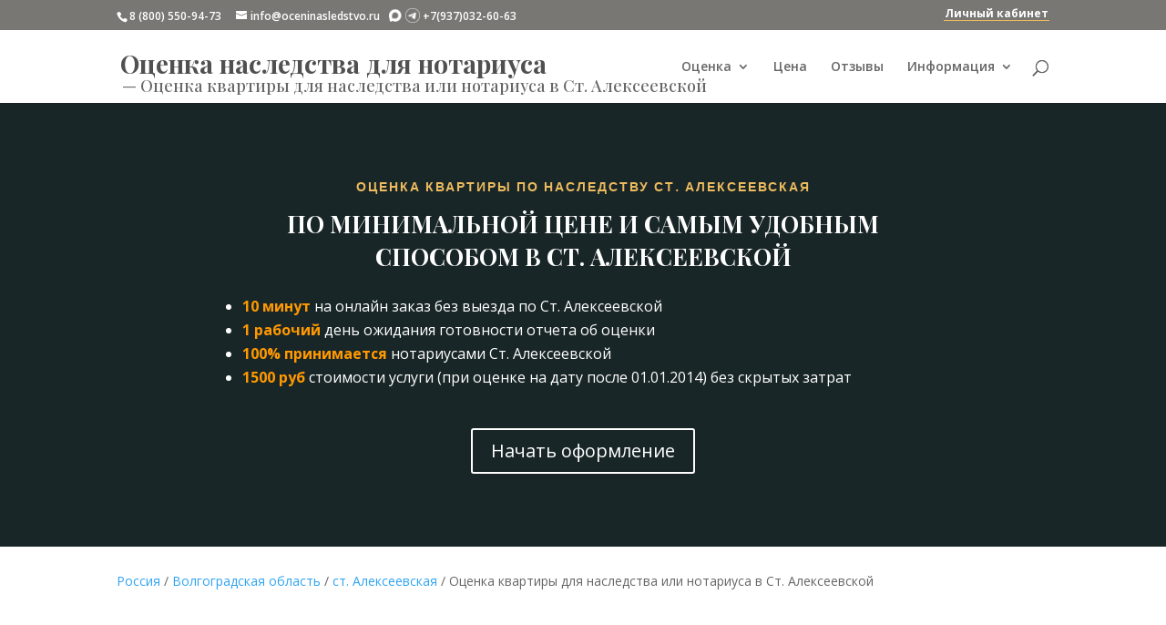

--- FILE ---
content_type: text/html; charset=UTF-8
request_url: https://oceninasledstvo.ru/russia/volgogradskaja-oblast/st-alekseevskaja/ocenka-kvartiri-dlya-nasledstva-ili-notariusa-v-st-alekseevskoy/
body_size: 16588
content:
<!DOCTYPE html>
<html lang="ru-RU">
<head>
<meta charset="UTF-8" />
<meta http-equiv="X-UA-Compatible" content="IE=edge">
<link rel="pingback" href="https://oceninasledstvo.ru/xmlrpc.php" />
<script type="text/javascript">
document.documentElement.className = 'js';
</script>
<script>var et_site_url='https://oceninasledstvo.ru';var et_post_id='83332';function et_core_page_resource_fallback(a,b){"undefined"===typeof b&&(b=a.sheet.cssRules&&0===a.sheet.cssRules.length);b&&(a.onerror=null,a.onload=null,a.href?a.href=et_site_url+"/?et_core_page_resource="+a.id+et_post_id:a.src&&(a.src=et_site_url+"/?et_core_page_resource="+a.id+et_post_id))}
</script><title>Оценка квартиры для наследства или нотариуса в Ст. Алексеевской</title>
<!-- This site is optimized with the Yoast SEO plugin v12.8 - https://yoast.com/wordpress/plugins/seo/ -->
<meta name="description" content="Оценка квартиры для наследства в Ст. Алексеевской по минимальной цене для всех нотариусов Ст. Алексеевской. Заказ и получение по документам онлайн без выезда по Ст. Алексеевской"/>
<meta name="robots" content="max-snippet:-1, max-image-preview:large, max-video-preview:-1"/>
<link rel="canonical" href="https://oceninasledstvo.ru/russia/volgogradskaja-oblast/st-alekseevskaja/ocenka-kvartiri-dlya-nasledstva-ili-notariusa-v-st-alekseevskoy/" />
<meta property="og:locale" content="ru_RU" />
<meta property="og:type" content="article" />
<meta property="og:title" content="Оценка квартиры для наследства или нотариуса в Ст. Алексеевской" />
<meta property="og:description" content="Оценка квартиры для наследства в Ст. Алексеевской по минимальной цене для всех нотариусов Ст. Алексеевской. Заказ и получение по документам онлайн без выезда по Ст. Алексеевской" />
<meta property="og:url" content="https://oceninasledstvo.ru/russia/volgogradskaja-oblast/st-alekseevskaja/ocenka-kvartiri-dlya-nasledstva-ili-notariusa-v-st-alekseevskoy/" />
<meta property="og:site_name" content="Оценка наследства для нотариуса" />
<meta name="twitter:card" content="summary_large_image" />
<meta name="twitter:description" content="Оценка квартиры для наследства в Ст. Алексеевской по минимальной цене для всех нотариусов Ст. Алексеевской. Заказ и получение по документам онлайн без выезда по Ст. Алексеевской" />
<meta name="twitter:title" content="Оценка квартиры для наследства или нотариуса в Ст. Алексеевской" />
<script type='application/ld+json' class='yoast-schema-graph yoast-schema-graph--main'>{"@context":"https://schema.org","@graph":[{"@type":"WebSite","@id":"https://oceninasledstvo.ru/#website","url":"https://oceninasledstvo.ru/","name":"\u041e\u0446\u0435\u043d\u043a\u0430 \u043d\u0430\u0441\u043b\u0435\u0434\u0441\u0442\u0432\u0430 \u0434\u043b\u044f \u043d\u043e\u0442\u0430\u0440\u0438\u0443\u0441\u0430","description":"\u041e\u043d\u043b\u0430\u0439\u043d \u043e\u0446\u0435\u043d\u043a\u0430 \u043d\u0430\u0441\u043b\u0435\u0434\u0441\u0442\u0432\u0430 \u0434\u043b\u044f \u043d\u043e\u0442\u0430\u0440\u0438\u0443\u0441\u0430","potentialAction":{"@type":"SearchAction","target":"https://oceninasledstvo.ru/?s={search_term_string}","query-input":"required name=search_term_string"}},{"@type":"WebPage","@id":"https://oceninasledstvo.ru/russia/volgogradskaja-oblast/st-alekseevskaja/ocenka-kvartiri-dlya-nasledstva-ili-notariusa-v-st-alekseevskoy/#webpage","url":"https://oceninasledstvo.ru/russia/volgogradskaja-oblast/st-alekseevskaja/ocenka-kvartiri-dlya-nasledstva-ili-notariusa-v-st-alekseevskoy/","inLanguage":"ru-RU","name":"\u041e\u0446\u0435\u043d\u043a\u0430 \u043a\u0432\u0430\u0440\u0442\u0438\u0440\u044b \u0434\u043b\u044f \u043d\u0430\u0441\u043b\u0435\u0434\u0441\u0442\u0432\u0430 \u0438\u043b\u0438 \u043d\u043e\u0442\u0430\u0440\u0438\u0443\u0441\u0430 \u0432 \u0421\u0442. \u0410\u043b\u0435\u043a\u0441\u0435\u0435\u0432\u0441\u043a\u043e\u0439","isPartOf":{"@id":"https://oceninasledstvo.ru/#website"},"datePublished":"2019-06-05T05:14:52+00:00","dateModified":"2019-06-05T05:14:52+00:00","description":"\u041e\u0446\u0435\u043d\u043a\u0430 \u043a\u0432\u0430\u0440\u0442\u0438\u0440\u044b \u0434\u043b\u044f \u043d\u0430\u0441\u043b\u0435\u0434\u0441\u0442\u0432\u0430 \u0432 \u0421\u0442. \u0410\u043b\u0435\u043a\u0441\u0435\u0435\u0432\u0441\u043a\u043e\u0439 \u043f\u043e \u043c\u0438\u043d\u0438\u043c\u0430\u043b\u044c\u043d\u043e\u0439 \u0446\u0435\u043d\u0435 \u0434\u043b\u044f \u0432\u0441\u0435\u0445 \u043d\u043e\u0442\u0430\u0440\u0438\u0443\u0441\u043e\u0432 \u0421\u0442. \u0410\u043b\u0435\u043a\u0441\u0435\u0435\u0432\u0441\u043a\u043e\u0439. \u0417\u0430\u043a\u0430\u0437 \u0438 \u043f\u043e\u043b\u0443\u0447\u0435\u043d\u0438\u0435 \u043f\u043e \u0434\u043e\u043a\u0443\u043c\u0435\u043d\u0442\u0430\u043c \u043e\u043d\u043b\u0430\u0439\u043d \u0431\u0435\u0437 \u0432\u044b\u0435\u0437\u0434\u0430 \u043f\u043e \u0421\u0442. \u0410\u043b\u0435\u043a\u0441\u0435\u0435\u0432\u0441\u043a\u043e\u0439"}]}</script>
<!-- / Yoast SEO plugin. -->
<meta content="Divi-child v." name="generator"/><link rel='stylesheet' id='parent-style-css'  href='//oceninasledstvo.ru/wp-content/cache/wpfc-minified/1ap9a08/6hg2u.css' type='text/css' media='all' />
<link rel='stylesheet' id='divi-fonts-lazy-css' href='https://fonts.googleapis.com/css?family=Open+Sans:300italic,400italic,600italic,700italic,800italic,400,300,600,700,800&#038;subset=latin,latin-ext' type='text/css' media='none' onload='if(media!=="all")media="all"'/><link rel='stylesheet' id='divi-style-lazy-css' href='//oceninasledstvo.ru/wp-content/cache/wpfc-minified/qikqi399/6hg2u.css' type='text/css' media='none' onload='if(media!=="all")media="all"'/><link rel='stylesheet' id='et-builder-googlefonts-cached-lazy-css' href='https://fonts.googleapis.com/css?family=Poppins%3A100%2C100italic%2C200%2C200italic%2C300%2C300italic%2Cregular%2Citalic%2C500%2C500italic%2C600%2C600italic%2C700%2C700italic%2C800%2C800italic%2C900%2C900italic%7CPlayfair+Display%3Aregular%2Citalic%2C700%2C700italic%2C900%2C900italic%7CSaira+Extra+Condensed%3A100%2C200%2C300%2Cregular%2C500%2C600%2C700%2C800%2C900&#038;ver=5.3.2#038;subset=latin,latin-ext' type='text/css' media='none' onload='if(media!=="all")media="all"'/><script type='text/javascript'>
/* <![CDATA[ */
var SDT_DATA = {"ajaxurl":"https:\/\/oceninasledstvo.ru\/wp-admin\/admin-ajax.php","siteUrl":"https:\/\/oceninasledstvo.ru\/","pluginsUrl":"https:\/\/oceninasledstvo.ru\/wp-content\/plugins","isAdmin":""};
/* ]]> */
</script>
<script type='text/javascript' src='https://oceninasledstvo.ru/wp-includes/js/jquery/jquery.js?ver=1.12.4-wp'></script>
<script type='text/javascript'>
/* <![CDATA[ */
var et_core_api_spam_recaptcha = {"site_key":"","page_action":{"action":"ocenkakvartiridlyanasledstvailinotariusavstalekseevskoy"}};
/* ]]> */
</script>
<script type='text/javascript' src='https://oceninasledstvo.ru/wp-content/themes/Divi/core/admin/js/recaptcha.js?ver=5.3.2'></script>
<script type="text/javascript">
var moreText = "Читать далее";
var lessText = "Скрыть";
var excerptLength = 150;
</script>
<meta name="viewport" content="width=device-width, initial-scale=1.0, maximum-scale=1.0, user-scalable=0" /><link rel="stylesheet" id="et-divi-customizer-global-cached-inline-styles" href="https://oceninasledstvo.ru/wp-content/et-cache/global/et-divi-customizer-global-17680488493995.min.css" onerror="et_core_page_resource_fallback(this, true)" onload="et_core_page_resource_fallback(this)" /></head>
<body class="city-template-default single single-city postid-83332 et_pb_button_helper_class et_fixed_nav et_show_nav et_secondary_nav_enabled et_primary_nav_dropdown_animation_fade et_secondary_nav_dropdown_animation_fade et_header_style_left et_pb_footer_columns3 et_cover_background et_pb_gutter et_pb_gutters3 et_pb_pagebuilder_layout et_smooth_scroll et_no_sidebar et_divi_theme et-db et_minified_js et_minified_css">
<div id="page-container">
<div id="top-header">
<div class="container clearfix">
<div id="et-info">
<span id="et-info-phone">8 (800) 550-94-73</span>
<a href="mailto:info@oceninasledstvo.ru"><span id="et-info-email">info@oceninasledstvo.ru</span></a>
&nbsp;&nbsp;<img src="/wp-content/themes/Divi-child/max.png" style="margin-bottom: -3px">&nbsp;<img src="/wp-content/themes/Divi-child/tg.png" style="margin-bottom: -3px">&nbsp;+7(937)032-60-63
</div> <!-- #et-info -->
<div id="et-secondary-menu">
</div> <!-- #et-secondary-menu -->
<div id="menu_top_lk"><a href="/wp-admin/">Личный кабинет</a></div></div>
</div> <!-- #top-header -->
<header id="main-header" data-height-onload="66">
<div class="container clearfix et_menu_container">
<style>
.logo_title, .logo_blogname{font-family: 'Playfair Display',Georgia,'Times New Roman',serif !important; color: #505050;}
.logo_blogname{font-size: 28px; font-weight: bold; vertical-align: sub;}
.logo_title{position: absolute; bottom: 0; left: 6px;}
.logo_title, .logo_title h1{font-size: 18px;color: #676767;font-size: 18px; color: #676767;}
.logo_title h1{display: inline-block;}
#menu_top_lk{
padding: 0 1px 1px 1px;
float: right;
border-bottom: 1px solid #ecbb60;
font-weight: bold;
}
#menu_top_lk a{color: #fff;}
#menu_top_lk a:hover{color: #ecbb60;}
@media all and (max-width: 1194px){
.logo_container a{display:inline-block; max-width:19em; overflow:hidden; letter-spacing:-1.5px;}
}
@media all and (max-width: 980px){
#menu_top_lk{margin:3px 0;}
#et_top_search, #et-info{display:none}
.container.et_menu_container, #top-header .container{width:90%}
.container .logo_container{text-align: left;}
.mobile_menu_bar{background-color: #fff;}
}
</style>
<div class="logo_container" style="overflow: hidden; white-space: nowrap;">
<span class="logo_helper"></span>
<a href="https://oceninasledstvo.ru/">
<span class="logo_blogname">Оценка наследства для нотариуса</span>
</a>
<span class="logo_title">— <h1>Оценка квартиры для наследства или нотариуса в Ст. Алексеевской</h1></span>
</div>				<div id="et-top-navigation" data-height="66" data-fixed-height="66">
<nav id="top-menu-nav">
<ul id="top-menu" class="nav"><li id="menu-item-26970" class="mega-menu menu-item menu-item-type-custom menu-item-object-custom menu-item-has-children menu-item-26970"><a href="#">Оценка</a>
<ul class="sub-menu">
<li id="menu-item-81590" class="menu-item menu-item-type-custom menu-item-object-custom menu-item-has-children menu-item-81590"><a href="#">Движимое имущество</a>
<ul class="sub-menu">
<li id="menu-item-25564" class="menu-item menu-item-type-post_type menu-item-object-page menu-item-25564"><a href="https://oceninasledstvo.ru/ocenka-avtomobilja-dlja-nasledstva/">Легкового автомобиля</a></li>
<li id="menu-item-27106" class="menu-item menu-item-type-post_type menu-item-object-page menu-item-27106"><a href="https://oceninasledstvo.ru/ocenka-pricepa-dlja-nasledstva/">Легкового прицепа</a></li>
<li id="menu-item-26603" class="menu-item menu-item-type-post_type menu-item-object-page menu-item-26603"><a href="https://oceninasledstvo.ru/ocenka-oruzhija-dlja-nasledstva/">Оружия</a></li>
<li id="menu-item-27053" class="menu-item menu-item-type-post_type menu-item-object-page menu-item-27053"><a href="https://oceninasledstvo.ru/ocenka-motocikla-dlja-nasledstva/">Мотоцикла</a></li>
<li id="menu-item-27146" class="menu-item menu-item-type-post_type menu-item-object-page menu-item-27146"><a href="https://oceninasledstvo.ru/ocenka-gruzovogo-avtomobilja-dlja-nasledstva/">Грузового автомобиля</a></li>
<li id="menu-item-27323" class="menu-item menu-item-type-post_type menu-item-object-page menu-item-27323"><a href="https://oceninasledstvo.ru/ocenka-avtobusa-dlja-nasledstva/">Автобуса</a></li>
<li id="menu-item-27189" class="menu-item menu-item-type-post_type menu-item-object-page menu-item-27189"><a href="https://oceninasledstvo.ru/ocenka-gruzovogo-pricepa-dlja-nasledstva/">Грузового прицепа</a></li>
<li id="menu-item-72401" class="menu-item menu-item-type-post_type menu-item-object-page menu-item-72401"><a href="https://oceninasledstvo.ru/ocenka-traktora-dlja-nasledstva/">Трактора</a></li>
<li id="menu-item-72415" class="menu-item menu-item-type-post_type menu-item-object-page menu-item-72415"><a href="https://oceninasledstvo.ru/ocenka-kvadrocikla-motovezdehoda-dlja-nasledstva/">Квадроцикла (мотовездехода)</a></li>
<li id="menu-item-76922" class="menu-item menu-item-type-post_type menu-item-object-page menu-item-76922"><a href="https://oceninasledstvo.ru/ocenka-snegohoda-dlja-nasledstva/">Снегохода</a></li>
<li id="menu-item-79245" class="menu-item menu-item-type-custom menu-item-object-custom menu-item-79245"><a href="/ocenka-sudna-lodki-katera-gidrocikla-podvesnogo-motora-dlja-nasledstva/">Маломерного судна</a></li>
</ul>
</li>
<li id="menu-item-81591" class="menu-item menu-item-type-custom menu-item-object-custom menu-item-has-children menu-item-81591"><a href="#">Недвижимость</a>
<ul class="sub-menu">
<li id="menu-item-81586" class="menu-item menu-item-type-post_type menu-item-object-page menu-item-81586"><a href="https://oceninasledstvo.ru/ocenka-kvartiry-dlja-nasledstva/">Квартиры</a></li>
<li id="menu-item-83870" class="menu-item menu-item-type-post_type menu-item-object-page menu-item-83870"><a href="https://oceninasledstvo.ru/ocenka-zemelnogo-uchastka-dlja-nasledstva/">Земельного участка</a></li>
</ul>
</li>
</ul>
</li>
<li id="menu-item-225" class="menu-item menu-item-type-post_type menu-item-object-page menu-item-225"><a href="https://oceninasledstvo.ru/cena-ocenki-dlja-nasledstva/">Цена</a></li>
<li id="menu-item-27607" class="menu-item menu-item-type-post_type menu-item-object-page menu-item-27607"><a href="https://oceninasledstvo.ru/reviews/">Отзывы</a></li>
<li id="menu-item-27606" class="menu-item menu-item-type-custom menu-item-object-custom menu-item-has-children menu-item-27606"><a href="#">Информация</a>
<ul class="sub-menu">
<li id="menu-item-25784" class="menu-item menu-item-type-post_type menu-item-object-page menu-item-25784"><a href="https://oceninasledstvo.ru/blog/">Статьи</a></li>
<li id="menu-item-25367" class="menu-item menu-item-type-post_type menu-item-object-page menu-item-25367"><a href="https://oceninasledstvo.ru/voprosy-i-otvety/">Вопросы и ответы</a></li>
<li id="menu-item-298" class="menu-item menu-item-type-post_type menu-item-object-page menu-item-298"><a href="https://oceninasledstvo.ru/contacts/">Контакты</a></li>
<li id="menu-item-30053" class="menu-item menu-item-type-custom menu-item-object-custom menu-item-30053"><a href="/russia/">Регионы</a></li>
</ul>
</li>
</ul>						</nav>
<div id="et_top_search">
<span id="et_search_icon"></span>
</div>
<div id="et_mobile_nav_menu">
<div class="mobile_nav closed">
<span class="select_page">Выбрать страницу</span>
<span class="mobile_menu_bar mobile_menu_bar_toggle"></span>
</div>
</div>				</div> <!-- #et-top-navigation -->
</div> <!-- .container -->
<div class="et_search_outer">
<div class="container et_search_form_container">
<form role="search" method="get" class="et-search-form" action="https://oceninasledstvo.ru/">
<input type="search" class="et-search-field" placeholder="Поиск &hellip;" value="" name="s" title="Поиск:" />					</form>
<span class="et_close_search_field"></span>
</div>
</div>
</header> <!-- #main-header -->
<div id="et-main-area">
<style>
#main-content .container:before {display: none;}
#main-content .et_pb_row {
width: 100%;
padding: 0 10px;
}
</style>
<div id="main-content">
<article id="post-83332" class="post-83332 city type-city status-publish hentry et_pb_post">
<div class="entry-content">
<div id="et-boc" class="et-boc">
<div class="et-l et-l--post">
<div class="et_builder_inner_content et_pb_gutters3">
<div class="et_pb_section et_pb_section_0 et_pb_fullwidth_section et_section_regular">
<section class="et_pb_module et_pb_fullwidth_header et_pb_fullwidth_header_0 et_pb_text_align_center et_pb_bg_layout_dark">
<div class="et_pb_fullwidth_header_container center">
<div class="header-content-container center">
<div class="header-content">
<h2 class="et_pb_module_header">Оценка квартиры по наследству ст. Алексеевская</h2>
<span class="et_pb_fullwidth_header_subhead">По минимальной цене и самым удобным способом в Ст. Алексеевской</span>
<div class="et_pb_header_content_wrapper"><p>&nbsp;</p>
<ul>
<li style="text-align: left;"><span style="color: #ff9900;"><strong>10 минут</strong></span> на онлайн заказ без выезда по Ст. Алексеевской</li>
<li style="text-align: left;"><span style="color: #ff9900;"><strong>1 рабочий</strong></span> день ожидания готовности отчета об оценки</li>
<li style="text-align: left;"><span style="color: #ff9900;"><strong>100% принимается</strong></span> нотариусами Ст. Алексеевской</li>
<li style="text-align: left;"><strong><span style="color: #ff9900;">1500 руб</span> </strong>стоимости услуги (при оценке на дату после 01.01.2014) без скрытых затрат</li>
</ul></div>
<a class="et_pb_button et_pb_more_button et_pb_button_one" href="/step-1-zakaz-kvartira/">Начать оформление</a>
</div>
</div>
</div>
<div class="et_pb_fullwidth_header_overlay"></div>
<div class="et_pb_fullwidth_header_scroll"></div>
</section>
</div> <!-- .et_pb_section --><div class="et_pb_section et_pb_section_1 et_section_regular">
<div class="et_pb_row et_pb_row_0">
<div class="et_pb_column et_pb_column_4_4 et_pb_column_0  et_pb_css_mix_blend_mode_passthrough et-last-child">
<div class="et_pb_module et_pb_text et_pb_text_0  et_pb_text_align_left et_pb_bg_layout_light">
<div class="et_pb_text_inner"><nav class="breadcrumb">
<a href="https://oceninasledstvo.ru/russia/">Россия</a> / <a href="https://oceninasledstvo.ru/russia/volgogradskaja-oblast/" title="Волгоградская область">Волгоградская область</a> / <a href="https://oceninasledstvo.ru/russia/volgogradskaja-oblast/st-alekseevskaja/" title="ст. Алексеевская">ст. Алексеевская</a> / Оценка квартиры для наследства или нотариуса в Ст. Алексеевской</nav><script type="application/ld+json">{
"@context": "http://schema.org",
"@type": "BreadcrumbList",
"itemListElement":
[{
"@type": "ListItem",
"position": 1,
"item":
{
"@id": "https://oceninasledstvo.ru/russia/volgogradskaja-oblast/",
"name": "Волгоградская область"
}
},
{
"@type": "ListItem",
"position": 2,
"item":
{
"@id": "https://oceninasledstvo.ru/russia/volgogradskaja-oblast/st-alekseevskaja/",
"name": "ст. Алексеевская"
}
},
{
"@type": "ListItem",
"position": 3,
"item":
{
"@id": "./",
"name": "Оценка квартиры для наследства или нотариуса в Ст. Алексеевской"
}
} ]}</script></div>
</div> <!-- .et_pb_text -->
</div> <!-- .et_pb_column -->
</div> <!-- .et_pb_row -->
</div> <!-- .et_pb_section --><div class="et_pb_section et_pb_section_2 et_section_regular">
<div class="et_pb_row et_pb_row_1 et_animated">
<div class="et_pb_column et_pb_column_4_4 et_pb_column_1  et_pb_css_mix_blend_mode_passthrough et-last-child">
<div class="et_pb_module et_pb_text et_pb_text_1  et_pb_text_align_center et_pb_bg_layout_light">
<div class="et_pb_text_inner"><h2>Недорогая оценка квартиры для наследства в Ст. Алексеевской по документам</h2>
<h3>Делается без выезда к оценщику и осмотра наследуемой квартиры по минимальной фиксированной стоимости в Ст. Алексеевской</h3></div>
</div> <!-- .et_pb_text -->
</div> <!-- .et_pb_column -->
</div> <!-- .et_pb_row --><div class="et_pb_row et_pb_row_2">
<div class="et_pb_column et_pb_column_4_4 et_pb_column_2  et_pb_css_mix_blend_mode_passthrough et-last-child">
<div class="et_pb_module et_pb_divider et_pb_divider_0 et_pb_divider_position_ et_pb_space"><div class="et_pb_divider_internal"></div></div>
</div> <!-- .et_pb_column -->
</div> <!-- .et_pb_row --><div class="et_pb_row et_pb_row_3">
<div class="et_pb_column et_pb_column_1_2 et_pb_column_3  et_pb_css_mix_blend_mode_passthrough">
<div class="et_pb_module et_pb_blurb et_pb_blurb_0  et_pb_text_align_center  et_pb_blurb_position_top et_pb_bg_layout_light">
<div class="et_pb_blurb_content">
<div class="et_pb_main_blurb_image"><span class="et_pb_image_wrap"><span class="et-waypoint et_pb_animation_top et-pb-icon">&#xe100;</span></span></div>
<div class="et_pb_blurb_container">
<h4 class="et_pb_module_header"><span>Стоимость оценки квартиры для нотариуса</span></h4>
<div class="et_pb_blurb_description"><p>
1500 рублей</p></div>
</div>
</div> <!-- .et_pb_blurb_content -->
</div> <!-- .et_pb_blurb -->
</div> <!-- .et_pb_column --><div class="et_pb_column et_pb_column_1_2 et_pb_column_4  et_pb_css_mix_blend_mode_passthrough et-last-child">
<div class="et_pb_module et_pb_blurb et_pb_blurb_1  et_pb_text_align_center  et_pb_blurb_position_top et_pb_bg_layout_light">
<div class="et_pb_blurb_content">
<div class="et_pb_main_blurb_image"><span class="et_pb_image_wrap"><span class="et-waypoint et_pb_animation_top et-pb-icon">&#x7d;</span></span></div>
<div class="et_pb_blurb_container">
<h4 class="et_pb_module_header"><span>От заказа до получения отчета об оценке</span></h4>
<div class="et_pb_blurb_description"><p>1 рабочий день</p></div>
</div>
</div> <!-- .et_pb_blurb_content -->
</div> <!-- .et_pb_blurb -->
</div> <!-- .et_pb_column -->
</div> <!-- .et_pb_row --><div class="et_pb_row et_pb_row_4">
<div class="et_pb_column et_pb_column_4_4 et_pb_column_5  et_pb_css_mix_blend_mode_passthrough et-last-child">
<div class="et_pb_module et_pb_divider_1 et_pb_space et_pb_divider_hidden"><div class="et_pb_divider_internal"></div></div>
</div> <!-- .et_pb_column -->
</div> <!-- .et_pb_row --><div class="et_pb_row et_pb_row_5">
<div class="et_pb_column et_pb_column_4_4 et_pb_column_6  et_pb_css_mix_blend_mode_passthrough et-last-child">
<div class="et_pb_module et_pb_blurb et_pb_blurb_2  et_pb_text_align_left  et_pb_blurb_position_left et_pb_bg_layout_light">
<div class="et_pb_blurb_content">
<div class="et_pb_main_blurb_image"><span class="et_pb_image_wrap"><span class="et-waypoint et_pb_animation_top et-pb-icon">&#x72;</span></span></div>
<div class="et_pb_blurb_container">
<div class="et_pb_blurb_description"><p>Выезжать в Ст. Алексеевской для оформления документов <span style="color: #ff9900;"><strong>не надо</strong></span></p>
<p>Предоставлять документы оценщику в Ст. Алексеевской для оценки наследуемой квартиры <span style="color: #ff9900;"><strong>не требуется</strong></span></p>
<p>Оценка стоимости квартиры для нотариуса в Ст. Алексеевской делается <span style="color: #ff9900;"><strong>без осмотра</strong></span></p>
<p>Заказать оценку квартиры для наследства может <span style="color: #ff9900;"><strong>любое лицо</strong></span></p></div>
</div>
</div> <!-- .et_pb_blurb_content -->
</div> <!-- .et_pb_blurb -->
</div> <!-- .et_pb_column -->
</div> <!-- .et_pb_row --><div class="et_pb_row et_pb_row_6">
<div class="et_pb_column et_pb_column_4_4 et_pb_column_7  et_pb_css_mix_blend_mode_passthrough et-last-child">
<div class="et_pb_button_module_wrapper et_pb_button_0_wrapper et_pb_button_alignment_center et_pb_module ">
<a class="et_pb_button et_pb_button_0 et_pb_bg_layout_light" href="/step-1-zakaz-kvartira/">НАЧАТЬ ОФОРМЛЕНИЕ</a>
</div>
</div> <!-- .et_pb_column -->
</div> <!-- .et_pb_row -->
</div> <!-- .et_pb_section --><div class="et_pb_section et_pb_section_3 et_section_regular">
<div class="et_pb_row et_pb_row_7 et_animated">
<div class="et_pb_column et_pb_column_4_4 et_pb_column_8  et_pb_css_mix_blend_mode_passthrough et-last-child">
<div class="et_pb_module et_pb_text et_pb_text_2  et_pb_text_align_center et_pb_bg_layout_light">
<div class="et_pb_text_inner"><h2>Оценка квартиры для вступления в наследство в электронном виде ст. Алексеевская</h2>
<h3>Как сделать оценку квартиры для нотариуса в Ст. Алексеевской дешево онлайн</h3></div>
</div> <!-- .et_pb_text --><div class="et_pb_module et_pb_divider et_pb_divider_2 et_pb_divider_position_ et_pb_space"><div class="et_pb_divider_internal"></div></div>
</div> <!-- .et_pb_column -->
</div> <!-- .et_pb_row --><div class="et_pb_row et_pb_row_8">
<div class="et_pb_column et_pb_column_1_3 et_pb_column_9  et_pb_css_mix_blend_mode_passthrough">
<div class="et_pb_module et_pb_blurb et_pb_blurb_3  et_pb_text_align_left  et_pb_blurb_position_top et_pb_bg_layout_light">
<div class="et_pb_blurb_content">
<div class="et_pb_main_blurb_image"><span class="et_pb_image_wrap"><span class="et-waypoint et_pb_animation_top et-pb-icon">&#xe0ee;</span></span></div>
<div class="et_pb_blurb_container">
<h4 class="et_pb_module_header"><span>Указать основные данные для оценки квартиры</span></h4>
<div class="et_pb_blurb_description"><ul>
<li>место открытия наследства (субъект РФ, где находится нотариус);</li>
<li>дата смерти наследодателя (из справки о смерти);</li>
<li>данные на квартиру из правоустанавливающих документов;</li>
<li>основные ценообразующие характеристики квартиры (площадь, этаж, состояние и т.п.)</li>
<li>ФИО и место регистрации наследника.</li>
</ul></div>
</div>
</div> <!-- .et_pb_blurb_content -->
</div> <!-- .et_pb_blurb -->
</div> <!-- .et_pb_column --><div class="et_pb_column et_pb_column_1_3 et_pb_column_10  et_pb_css_mix_blend_mode_passthrough">
<div class="et_pb_module et_pb_blurb et_pb_blurb_4  et_pb_text_align_left  et_pb_blurb_position_top et_pb_bg_layout_light">
<div class="et_pb_blurb_content">
<div class="et_pb_main_blurb_image"><span class="et_pb_image_wrap"><span class="et-waypoint et_pb_animation_top et-pb-icon">&#xe015;</span></span></div>
<div class="et_pb_blurb_container">
<h4 class="et_pb_module_header"><span>Подтвердить заказ оплатой отчета об оценке</span></h4>
<div class="et_pb_blurb_description"><p>Для оплаты услуги на соответствующей странице необходимо нажать кнопку «Оплатить».</p>
<p>Оплата услуги возможна:</p>
<ul>
<li>с использованием карт платежных систем: VISA, MasterCard, МИР.</li>
<li>по реквизитам через мобильное приложение банка;</li>
<li>по реквизитам через кассу банка на расчетный счет.</li>
</ul></div>
</div>
</div> <!-- .et_pb_blurb_content -->
</div> <!-- .et_pb_blurb -->
</div> <!-- .et_pb_column --><div class="et_pb_column et_pb_column_1_3 et_pb_column_11  et_pb_css_mix_blend_mode_passthrough et-last-child">
<div class="et_pb_module et_pb_blurb et_pb_blurb_5  et_pb_text_align_left  et_pb_blurb_position_top et_pb_bg_layout_light">
<div class="et_pb_blurb_content">
<div class="et_pb_main_blurb_image"><span class="et_pb_image_wrap"><span class="et-waypoint et_pb_animation_top et-pb-icon">&#xe021;</span></span></div>
<div class="et_pb_blurb_container">
<h4 class="et_pb_module_header"><span>Получить оценку наследуемой квартиры</span></h4>
<div class="et_pb_blurb_description"><p>В течение рабочего дня на Email заказчика и нотариуса в Ст. Алексеевской высылается Отчет об оценке квартиры в форме <strong>электронного документа,</strong> подписанного <strong>ЭЦП</strong> в соответствии с законодательством РФ.</p></div>
</div>
</div> <!-- .et_pb_blurb_content -->
</div> <!-- .et_pb_blurb -->
</div> <!-- .et_pb_column -->
</div> <!-- .et_pb_row --><div class="et_pb_row et_pb_row_9">
<div class="et_pb_column et_pb_column_4_4 et_pb_column_12  et_pb_css_mix_blend_mode_passthrough et-last-child">
<div class="et_pb_module et_pb_blurb et_pb_blurb_6  et_pb_text_align_left  et_pb_blurb_position_left et_pb_bg_layout_light">
<div class="et_pb_blurb_content">
<div class="et_pb_main_blurb_image"><span class="et_pb_image_wrap"><span class="et-waypoint et_pb_animation_top et-pb-icon">&#x72;</span></span></div>
<div class="et_pb_blurb_container">
<div class="et_pb_blurb_description"><p>Отчет об оценке квартиры для наследства в электронном виде с ЭЦП отправляется на Email <strong><span style="color: #ff9900;">заказчику</span></strong> и <strong><span style="color: #ff9900;">нотариусу</span></strong> Ст. Алексеевской. Email и реквизиты нотариуса указывать <strong><span style="color: #ff9900;">не надо.</span> </strong></p>
<p>Отчет об оценке квартиры будет доступен в личном кабинете на сайте в <strong><span style="color: #ff9900;">любое время</span></strong>.</p>
<p>Дополнительно можно оформить изготовление и доставку дубликата отчета в бумажном виде в нотариальную контору Ст. Алексеевской, но мы рекомендуем использовать <span style="color: #ff9900;"><strong>электронный документ</strong></span> &#8212; это дешевле, удобней и быстрее.</p></div>
</div>
</div> <!-- .et_pb_blurb_content -->
</div> <!-- .et_pb_blurb --><div class="et_pb_button_module_wrapper et_pb_button_1_wrapper et_pb_button_alignment_center et_pb_module ">
<a class="et_pb_button et_pb_button_1 et_pb_bg_layout_light" href="/step-1-zakaz-kvartira/">НАЧАТЬ ОФОРМЛЕНИЕ</a>
</div>
</div> <!-- .et_pb_column -->
</div> <!-- .et_pb_row -->
</div> <!-- .et_pb_section --><div class="et_pb_section et_pb_section_4 et_section_regular">
<div class="et_pb_row et_pb_row_10">
<div class="et_pb_column et_pb_column_4_4 et_pb_column_13  et_pb_css_mix_blend_mode_passthrough et-last-child">
<div class="et_pb_module et_pb_text et_pb_text_3  et_pb_text_align_center et_pb_bg_layout_light">
<div class="et_pb_text_inner"><h2>Оценку квартиры для нотариуса в Ст. Алексеевской делает</h2>
<h3>Квалифицированный оценщик по оценке недвижимого имущества</h3>
<p>Илларионов Алексей Николаевич. Номер в Росреестре 30052.</p></div>
</div> <!-- .et_pb_text --><div class="et_pb_module et_pb_divider et_pb_divider_3 et_pb_divider_position_ et_pb_space"><div class="et_pb_divider_internal"></div></div><div class="et_pb_module et_pb_divider_4 et_pb_space et_pb_divider_hidden"><div class="et_pb_divider_internal"></div></div><div class="et_pb_module et_pb_gallery et_pb_gallery_0  et_pb_bg_layout_light et_pb_gallery_grid">
<div class="et_pb_gallery_items et_post_gallery clearfix" data-per_page="4"><div class="et_pb_gallery_item et_pb_grid_item et_pb_bg_layout_light">
<div class='et_pb_gallery_image landscape'>
<a href="https://oceninasledstvo.ru/wp-content/uploads/2019/04/07769ba04a282b0ab24bdd975440c648.jpg" title="Аттестат">
<img src="https://oceninasledstvo.ru/wp-content/uploads/2019/04/07769ba04a282b0ab24bdd975440c648-400x284.jpg" alt="Аттестат" srcset="https://oceninasledstvo.ru/wp-content/uploads/2019/04/07769ba04a282b0ab24bdd975440c648.jpg 479w, https://oceninasledstvo.ru/wp-content/uploads/2019/04/07769ba04a282b0ab24bdd975440c648-400x284.jpg 480w" sizes="(max-width:479px) 479px, 100vw" />
<span class="et_overlay"></span>
</a>
</div></div><div class="et_pb_gallery_item et_pb_grid_item et_pb_bg_layout_light">
<div class='et_pb_gallery_image landscape'>
<a href="https://oceninasledstvo.ru/wp-content/uploads/2019/04/b0641f36c878e4ff8e6097a1a6cfa79d.jpg" title="Илларионов свидетельство Сибирь">
<img src="https://oceninasledstvo.ru/wp-content/uploads/2019/04/b0641f36c878e4ff8e6097a1a6cfa79d-400x284.jpg" alt="Илларионов свидетельство Сибирь" srcset="https://oceninasledstvo.ru/wp-content/uploads/2019/04/b0641f36c878e4ff8e6097a1a6cfa79d.jpg 479w, https://oceninasledstvo.ru/wp-content/uploads/2019/04/b0641f36c878e4ff8e6097a1a6cfa79d-400x284.jpg 480w" sizes="(max-width:479px) 479px, 100vw" />
<span class="et_overlay"></span>
</a>
</div></div><div class="et_pb_gallery_item et_pb_grid_item et_pb_bg_layout_light">
<div class='et_pb_gallery_image landscape'>
<a href="https://oceninasledstvo.ru/wp-content/uploads/2019/04/5a8b9ad7a13291aedde47e93d6443144.jpg" title="Диплом">
<img src="https://oceninasledstvo.ru/wp-content/uploads/2019/04/5a8b9ad7a13291aedde47e93d6443144-400x284.jpg" alt="Диплом" srcset="https://oceninasledstvo.ru/wp-content/uploads/2019/04/5a8b9ad7a13291aedde47e93d6443144.jpg 479w, https://oceninasledstvo.ru/wp-content/uploads/2019/04/5a8b9ad7a13291aedde47e93d6443144-400x284.jpg 480w" sizes="(max-width:479px) 479px, 100vw" />
<span class="et_overlay"></span>
</a>
</div></div><div class="et_pb_gallery_item et_pb_grid_item et_pb_bg_layout_light">
<div class='et_pb_gallery_image landscape'>
<a href="https://oceninasledstvo.ru/wp-content/uploads/2018/12/polic2018-2019.jpg" title="polic2018-2019">
<img src="https://oceninasledstvo.ru/wp-content/uploads/2018/12/polic2018-2019-400x284.jpg" alt="polic2018-2019" srcset="https://oceninasledstvo.ru/wp-content/uploads/2018/12/polic2018-2019.jpg 479w, https://oceninasledstvo.ru/wp-content/uploads/2018/12/polic2018-2019-400x284.jpg 480w" sizes="(max-width:479px) 479px, 100vw" />
<span class="et_overlay"></span>
</a>
</div></div></div><!-- .et_pb_gallery_items --><div class="et_pb_gallery_pagination"></div></div><!-- .et_pb_gallery -->
</div> <!-- .et_pb_column -->
</div> <!-- .et_pb_row -->
</div> <!-- .et_pb_section --><div class="et_pb_section et_pb_section_5 et_section_regular">
<div class="et_pb_row et_pb_row_11">
<div class="et_pb_column et_pb_column_4_4 et_pb_column_14  et_pb_css_mix_blend_mode_passthrough et-last-child">
<div class="et_pb_module et_pb_text et_pb_text_4  et_pb_text_align_center et_pb_bg_layout_light">
<div class="et_pb_text_inner"><h2>Отзывы наследников по оценке для нотариуса</h2>
<h3>Реальные отзывы по выполненным заказам на оценку наследства</h3></div>
</div> <!-- .et_pb_text --><div class="et_pb_module et_pb_divider et_pb_divider_5 et_pb_divider_position_ et_pb_space"><div class="et_pb_divider_internal"></div></div><div class="et_pb_module et_pb_slider et_pb_slider_0 et_pb_slider_fullwidth_off">
<div class="et_pb_slides">
<div class="et_pb_slide et_pb_slide_0 et_pb_bg_layout_light et_pb_media_alignment_center et-pb-active-slide" data-slide-id="et_pb_slide_0">
<div class="et_pb_container clearfix">
<div class="et_pb_slider_container_inner">
<div class="et_pb_slide_description">
<div class="et_pb_slide_content">	<div class="testimonial" itemscope itemtype="http://schema.org/Review">
<h4 class="rr_title" itemprop="name"></h4>
<div class="clear"></div>
<span itemprop="itemReviewed" itemscope itemtype="http://schema.org/Service">
<div class="rr_review_post_id" itemprop="name" style="display:none;">
<a href="https://oceninasledstvo.ru/reviews/">
Отзывы об оценке наследства для нотариуса			</a>
</div>
<div class="clear"></div>
</span>
<span class="rr_date"><meta itemprop="datePublished" content="2022-12-23 06:30:13">
<time datetime="23.12.2022">
23.12.2022			</time>
</span>
<div class="stars">
&#9733;&#9733;&#9733;&#9733;&#9733;		</div>
<div style="display:none;" itemprop="reviewRating" itemscope itemtype="http://schema.org/Rating">
<span itemprop="ratingValue">
5
</span>
<span itemprop="bestRating">
5
</span>
<span itemprop="worstRating">
1
</span>
</div>
<div class="clear"></div>
<div class="rr_review_text"  ><span class="drop_cap">“</span><span itemprop="reviewBody">Оптимальная цена, быстро, качественно и удобно. Рекомендую!</span></div>
<div class="rr_review_name" itemprop="author" itemscope itemtype="http://schema.org/Person">
<span itemprop="name">
По заказу №27601			</span></div>
<div class="clear"></div>
</div>
</div>
</div> <!-- .et_pb_slide_description -->
</div>
</div> <!-- .et_pb_container -->
</div> <!-- .et_pb_slide -->
<div class="et_pb_slide et_pb_slide_1 et_pb_bg_layout_light et_pb_media_alignment_center" data-slide-id="et_pb_slide_1">
<div class="et_pb_container clearfix">
<div class="et_pb_slider_container_inner">
<div class="et_pb_slide_description">
<div class="et_pb_slide_content"><p>
<div class="testimonial" itemscope itemtype="http://schema.org/Review">
<h4 class="rr_title" itemprop="name">Они лучшие</h4>
<div class="clear"></div>
<span itemprop="itemReviewed" itemscope itemtype="http://schema.org/Service">
<div class="rr_review_post_id" itemprop="name" style="display:none;">
<a href="https://oceninasledstvo.ru/reviews/">
Отзывы об оценке наследства для нотариуса			</a>
</div>
<div class="clear"></div>
</span>
<span class="rr_date"><meta itemprop="datePublished" content="2021-07-12 09:26:17">
<time datetime="12.07.2021">
12.07.2021			</time>
</span>
<div class="stars">
&#9733;&#9733;&#9733;&#9733;&#9733;		</div>
<div style="display:none;" itemprop="reviewRating" itemscope itemtype="http://schema.org/Rating">
<span itemprop="ratingValue">
5
</span>
<span itemprop="bestRating">
5
</span>
<span itemprop="worstRating">
1
</span>
</div>
<div class="clear"></div>
<div class="rr_review_text"  ><span class="drop_cap">“</span><span itemprop="reviewBody">Везде просят от 1500 за оценку авто, а тут почти что даром, и все быстро и чётко. Спасибо вам огромное</span></div>
<div class="rr_review_name" itemprop="author" itemscope itemtype="http://schema.org/Person">
<span itemprop="name">
По заказу №13658			</span></div>
<div class="clear"></div>
</div>
</div>
</div> <!-- .et_pb_slide_description -->
</div>
</div> <!-- .et_pb_container -->
</div> <!-- .et_pb_slide -->
<div class="et_pb_slide et_pb_slide_2 et_pb_bg_layout_light et_pb_media_alignment_center" data-slide-id="et_pb_slide_2">
<div class="et_pb_container clearfix">
<div class="et_pb_slider_container_inner">
<div class="et_pb_slide_description">
<div class="et_pb_slide_content"><p>
<div class="testimonial" itemscope itemtype="http://schema.org/Review">
<h4 class="rr_title" itemprop="name">Оценка авто</h4>
<div class="clear"></div>
<span itemprop="itemReviewed" itemscope itemtype="http://schema.org/Service">
<div class="rr_review_post_id" itemprop="name" style="display:none;">
<a href="https://oceninasledstvo.ru/reviews/">
Отзывы об оценке наследства для нотариуса			</a>
</div>
<div class="clear"></div>
</span>
<span class="rr_date"><meta itemprop="datePublished" content="2020-10-28 00:04:29">
<time datetime="28.10.2020">
28.10.2020			</time>
</span>
<div class="stars">
&#9733;&#9733;&#9733;&#9733;&#9733;		</div>
<div style="display:none;" itemprop="reviewRating" itemscope itemtype="http://schema.org/Rating">
<span itemprop="ratingValue">
5
</span>
<span itemprop="bestRating">
5
</span>
<span itemprop="worstRating">
1
</span>
</div>
<div class="clear"></div>
<div class="rr_review_text"  ><span class="drop_cap">“</span><span itemprop="reviewBody">Отчёт был сделан быстро, в указанный на сайте срок, прислали на эл. почту, все вопросы с нотариусом были решены оперативно и своевременно без моего участия. Однозначно рекомендую!</span></div>
<div class="rr_review_name" itemprop="author" itemscope itemtype="http://schema.org/Person">
<span itemprop="name">
По заказу №5535			</span></div>
<div class="clear"></div>
</div>
</div>
</div> <!-- .et_pb_slide_description -->
</div>
</div> <!-- .et_pb_container -->
</div> <!-- .et_pb_slide -->
</div> <!-- .et_pb_slides -->
</div> <!-- .et_pb_slider -->
<div class="et_pb_module et_pb_code et_pb_code_0">
<div class="et_pb_code_inner"><script type='text/javascript' src='/wp-content/plugins/rich-reviews/js/rich-reviews.min.js'></script>
<style>h4.rr_title {font-weight: 700;}</style></div>
</div> <!-- .et_pb_code --><div class="et_pb_button_module_wrapper et_pb_button_2_wrapper et_pb_button_alignment_center et_pb_module ">
<a class="et_pb_button et_pb_button_2 et_pb_bg_layout_light" href="https://oceninasledstvo.ru/reviews/">Смотреть все отзывы</a>
</div>
</div> <!-- .et_pb_column -->
</div> <!-- .et_pb_row -->
</div> <!-- .et_pb_section --><div class="et_pb_section et_pb_section_6 et_section_regular">
<div class="et_pb_row et_pb_row_12">
<div class="et_pb_column et_pb_column_4_4 et_pb_column_15  et_pb_css_mix_blend_mode_passthrough et-last-child">
<div class="et_pb_module et_pb_text et_pb_text_5  et_pb_text_align_center et_pb_bg_layout_light">
<div class="et_pb_text_inner"><h2>Оценка квартиры для нотариуса в Ст. Алексеевской онлайн</h2>
<h3>Выполненная в форме электронного документа</h3>
<p>Принимается всеми нотариусами Ст. Алексеевской без ограничений и дополнительных материальных затрат.</p></div>
</div> <!-- .et_pb_text --><div class="et_pb_module et_pb_divider et_pb_divider_6 et_pb_divider_position_ et_pb_space"><div class="et_pb_divider_internal"></div></div><div class="et_pb_module et_pb_text et_pb_text_6 et_animated  et_pb_text_align_center et_pb_bg_layout_light">
<div class="et_pb_text_inner"><p><em>Нотариус в рамках наследственного дела имеет право принять отчет об оценке наследственного имущества в форме электронного документа, проверив в соответствии с пунктом 199 Правил нотариального делопроизводства подлинность усиленной квалифицированной электронной подписи и приобщить ее к наследственному делу в виде простой копии электронного документа.</em></p></div>
</div> <!-- .et_pb_text --><div class="et_pb_module et_pb_text et_pb_text_7  et_pb_text_align_center et_pb_bg_layout_light">
<div class="et_pb_text_inner"><p style="text-align: center">Федеральная нотариальная палата России</p></div>
</div> <!-- .et_pb_text -->
</div> <!-- .et_pb_column -->
</div> <!-- .et_pb_row -->
</div> <!-- .et_pb_section --><div class="et_pb_section et_pb_section_7 et_section_regular">
<div class="et_pb_row et_pb_row_13">
<div class="et_pb_column et_pb_column_4_4 et_pb_column_16  et_pb_css_mix_blend_mode_passthrough et-last-child">
<div class="et_pb_module et_pb_text et_pb_text_8  et_pb_text_align_center et_pb_bg_layout_light">
<div class="et_pb_text_inner"><h2>Оценка квартиры в электронном виде для наследства в Ст. Алексеевской</h2>
<h3>Принимается следующими нотариусами Ст. Алексеевской</h3>
<p>В перечень входят нотариусы имеющие возможность осуществить проверку электронных документов с использованием средств единой информационной системы нотариата.</p></div>
</div> <!-- .et_pb_text --><div class="et_pb_module et_pb_divider et_pb_divider_7 et_pb_divider_position_ et_pb_space"><div class="et_pb_divider_internal"></div></div><div class="et_pb_module et_pb_text et_pb_text_9  et_pb_text_align_left et_pb_bg_layout_light">
<div class="et_pb_text_inner"><div class="cards"><div class="card">
<div class="card-header">
Захарова Валентина Михайловна
</div>
<div class="card-body">
<dl class="dl-horizontal">
<dt>Адрес</dt><dd>Волгоградская область, Алексеевский район, ст.Алексеевская, 403240, ул. Ленина, 34</dd>
<dt>Телефон</dt><dd>8(4446)3-18-30</dd>
<dt>Email</dt><dd>-</dd>
</dl>
</div>
</div>
</div>
<style>
.cards{
display: flex;
flex-wrap: wrap;
justify-content: space-around;
}
.card{
flex: 0 1 calc(50% - 2em);
box-sizing: border-box;
box-shadow: 0 9px 23px rgba(0, 0, 0, 0.09), 0 5px 5px rgba(0, 0, 0, 0.06) !important;
border-radius: 0.4167rem;
background-color: #fff;
background-clip: border-box;
border: 1px solid rgba(0,0,0,.125);
margin: 1em 0 0 0;
}
.card .card-header {
font-size: 1.2rem;
border-bottom: 1px solid rgba(0, 0, 0, 0.09);
padding: 1em 0 0.5em;
margin: 0 1.5rem;
}
.card .card-body {
padding: 1rem 1.5rem 0 1.5rem;
}
@media (min-width: 768px) {
.dl-horizontal dt {
float: left;
width: 5em;
overflow: hidden;
clear: left;
text-align: right;
text-overflow: ellipsis;
white-space: nowrap;
font-size: 0.9em;
}
.dl-horizontal dd {
margin-left: 5.3em;
}
}
@media (max-width: 760px) {
.card{flex: 0 1 100%;}
.dl-horizontal dd{margin-left: 0; margin-bottom: 6px;}
}
</style>
</div>
</div> <!-- .et_pb_text -->
</div> <!-- .et_pb_column -->
</div> <!-- .et_pb_row -->
</div> <!-- .et_pb_section --><div class="et_pb_section et_pb_section_8 et_pb_with_background et_section_regular">
<div class="et_pb_row et_pb_row_14">
<div class="et_pb_column et_pb_column_1_2 et_pb_column_17  et_pb_css_mix_blend_mode_passthrough">
<div class="et_pb_module et_pb_text et_pb_text_10  et_pb_text_align_left et_pb_bg_layout_light">
<div class="et_pb_text_inner"><p>Не нашли в списке нотариуса?</p></div>
</div> <!-- .et_pb_text --><div class="et_pb_module et_pb_text et_pb_text_11  et_pb_text_align_left et_pb_bg_layout_light">
<div class="et_pb_text_inner"><p>Или вы думаете, или вам кто то сказал, что:</p></div>
</div> <!-- .et_pb_text --><div class="et_pb_module et_pb_text et_pb_text_12  et_pb_text_align_left et_pb_bg_layout_light">
<div class="et_pb_text_inner"><ul>
<li>электронный отчет не будет принят нотариусом Ст. Алексеевской для оформления наследства на квартиру;</li>
<li>необходимо будет платить дополнительные деньги;</li>
<li>электронный отчет об оценке надо будет распечатывать;</li>
</ul></div>
</div> <!-- .et_pb_text --><div class="et_pb_module et_pb_text et_pb_text_13  et_pb_text_align_left et_pb_bg_layout_light">
<div class="et_pb_text_inner"><p>
или</p></div>
</div> <!-- .et_pb_text --><div class="et_pb_module et_pb_text et_pb_text_14  et_pb_text_align_left et_pb_bg_layout_light">
<div class="et_pb_text_inner"><ul>
<li>не хочется вдаваться в подробности нормативно-правовых актов;</li>
<li>нет желания обращаться в нотариальную контору Ст. Алексеевской по вопросу электронной оценки квартиры;</li>
</ul></div>
</div> <!-- .et_pb_text --><div class="et_pb_module et_pb_text et_pb_text_15  et_pb_text_align_left et_pb_bg_layout_light">
<div class="et_pb_text_inner"><p>тогда</p></div>
</div> <!-- .et_pb_text --><div class="et_pb_module et_pb_text et_pb_text_16  et_pb_text_align_left et_pb_bg_layout_light">
<div class="et_pb_text_inner"><p>Заполните форму для связи с нотариальной конторой в Ст. Алексеевской. Мы гарантируем снятие всех вопросов у нотариуса по нашим услугам. Это бесплатно.</p></div>
</div> <!-- .et_pb_text -->
</div> <!-- .et_pb_column --><div class="et_pb_column et_pb_column_1_2 et_pb_column_18  et_pb_css_mix_blend_mode_passthrough et-last-child">
<div id="form_n_support" class="et_pb_with_border et_pb_module et_pb_contact_form_0 et_pb_contact_form_container clearfix" data-form_unique_num="0">
<div class="et-pb-contact-message"></div>
<div class="et_pb_contact">
<form class="et_pb_contact_form clearfix" method="post" action="https://oceninasledstvo.ru/russia/volgogradskaja-oblast/st-alekseevskaja/ocenka-kvartiri-dlya-nasledstva-ili-notariusa-v-st-alekseevskoy/">
<p class="et_pb_contact_field et_pb_contact_field_0 et_pb_contact_field_last" data-id="name" data-type="input">
<label for="et_pb_contact_name_0" class="et_pb_contact_form_label">ФИО наследника*</label>
<input type="text" id="et_pb_contact_name_0" class="input" value="" name="et_pb_contact_name_0" data-required_mark="required" data-field_type="input" data-original_id="name" placeholder="ФИО наследника*">
</p><p class="et_pb_contact_field et_pb_contact_field_1 et_pb_contact_field_last" data-id="email" data-type="email">
<label for="et_pb_contact_email_0" class="et_pb_contact_form_label">Ваш email*</label>
<input type="text" id="et_pb_contact_email_0" class="input" value="" name="et_pb_contact_email_0" data-required_mark="required" data-field_type="email" data-original_id="email" placeholder="Ваш email*">
</p><p class="et_pb_contact_field et_pb_contact_field_2 et_pb_contact_field_last" data-id="phone" data-type="input">
<label for="et_pb_contact_phone_0" class="et_pb_contact_form_label">Ваш телефон (не обязательно)</label>
<input type="text" id="et_pb_contact_phone_0" class="input" value="" name="et_pb_contact_phone_0" data-required_mark="not_required" data-field_type="input" data-original_id="phone" placeholder="Ваш телефон (не обязательно)">
</p><p class="et_pb_contact_field et_pb_contact_field_3 et_pb_contact_field_last" data-id="nasledodatel" data-type="input">
<label for="et_pb_contact_nasledodatel_0" class="et_pb_contact_form_label">ФИО наследодателя*</label>
<input type="text" id="et_pb_contact_nasledodatel_0" class="input" value="" name="et_pb_contact_nasledodatel_0" data-required_mark="required" data-field_type="input" data-original_id="nasledodatel" placeholder="ФИО наследодателя*">
</p><p class="et_pb_contact_field et_pb_contact_field_4 et_pb_contact_field_last" data-id="bus" data-type="input">
<label for="et_pb_contact_bus_0" class="et_pb_contact_form_label">Наследуемое имущество*</label>
<input type="text" id="et_pb_contact_bus_0" class="input" value="" name="et_pb_contact_bus_0" data-required_mark="required" data-field_type="input" data-original_id="bus" placeholder="Наследуемое имущество*">
</p><p class="et_pb_contact_field et_pb_contact_field_5 et_pb_contact_field_last" data-id="notary" data-type="input">
<label for="et_pb_contact_notary_0" class="et_pb_contact_form_label">ФИО нотариуса*</label>
<input type="text" id="et_pb_contact_notary_0" class="input" value="" name="et_pb_contact_notary_0" data-required_mark="required" data-field_type="input" data-original_id="notary" placeholder="ФИО нотариуса*">
</p><p class="et_pb_contact_field et_pb_contact_field_6 et_pb_contact_field_last" data-id="adresnotary" data-type="input">
<label for="et_pb_contact_adresnotary_0" class="et_pb_contact_form_label">Адрес нотариальной конторы*</label>
<input type="text" id="et_pb_contact_adresnotary_0" class="input" value="" name="et_pb_contact_adresnotary_0" data-required_mark="required" data-field_type="input" data-original_id="adresnotary" placeholder="Адрес нотариальной конторы*">
</p>
<input type="hidden" value="et_contact_proccess" name="et_pb_contactform_submit_0"/>
<div class="et_contact_bottom_container">
<button type="submit" name="et_builder_submit_button" class="et_pb_contact_submit et_pb_button et_pb_custom_button_icon" data-icon="&#x24;">Решить вопрос с нотариусом</button>
</div>
<input type="hidden" id="_wpnonce-et-pb-contact-form-submitted-0" name="_wpnonce-et-pb-contact-form-submitted-0" value="0c38dfb6ba" /><input type="hidden" name="_wp_http_referer" value="/russia/volgogradskaja-oblast/st-alekseevskaja/ocenka-kvartiri-dlya-nasledstva-ili-notariusa-v-st-alekseevskoy/" />
</form>
</div> <!-- .et_pb_contact -->
</div> <!-- .et_pb_contact_form_container -->
<div class="et_pb_module et_pb_text et_pb_text_17  et_pb_text_align_left et_pb_bg_layout_light">
<div class="et_pb_text_inner"><p style="text-align: center">Нажимая на кнопку, вы даете согласие на обработку своих персональных данных</p>
<p style="text-align: center"><a href="https://oceninasledstvo.ru/policy/" target="_blank" rel="noopener noreferrer">Политика конфиденциальности</a></p></div>
</div> <!-- .et_pb_text -->
</div> <!-- .et_pb_column -->
</div> <!-- .et_pb_row -->
</div> <!-- .et_pb_section --><div class="et_pb_section et_pb_section_9 et_pb_section_parallax et_pb_with_background et_section_regular">
<div class="et_parallax_bg_wrap"><div
class="et_parallax_bg"
style="background-image: url(https://oceninasledstvo.ru/wp-content/uploads/2018/06/КАРТА_РОССИИ.png);"
></div></div>
<div class="et_pb_row et_pb_row_15 et_animated">
<div class="et_pb_column et_pb_column_1_2 et_pb_column_19  et_pb_css_mix_blend_mode_passthrough">
<div class="et_pb_module et_pb_text et_pb_text_18  et_pb_text_align_center et_pb_bg_layout_light">
<div class="et_pb_text_inner"><p><span style="color: #000000">Задать вопрос</span></p></div>
</div> <!-- .et_pb_text -->
<div id="et_pb_contact_form_0" class="et_pb_with_border et_pb_module et_pb_contact_form_1 et_pb_contact_form_container clearfix" data-form_unique_num="1">
<div class="et-pb-contact-message"></div>
<div class="et_pb_contact">
<form class="et_pb_contact_form clearfix" method="post" action="https://oceninasledstvo.ru/russia/volgogradskaja-oblast/st-alekseevskaja/ocenka-kvartiri-dlya-nasledstva-ili-notariusa-v-st-alekseevskoy/">
<p class="et_pb_contact_field et_pb_contact_field_7 et_pb_contact_field_last" data-id="name" data-type="input">
<label for="et_pb_contact_name_1" class="et_pb_contact_form_label">Имя</label>
<input type="text" id="et_pb_contact_name_1" class="input" value="" name="et_pb_contact_name_1" data-required_mark="required" data-field_type="input" data-original_id="name" placeholder="Имя">
</p><p class="et_pb_contact_field et_pb_contact_field_8 et_pb_contact_field_last" data-id="email" data-type="email">
<label for="et_pb_contact_email_1" class="et_pb_contact_form_label">Электронная почта</label>
<input type="text" id="et_pb_contact_email_1" class="input" value="" name="et_pb_contact_email_1" data-required_mark="required" data-field_type="email" data-original_id="email" placeholder="Электронная почта">
</p><p class="et_pb_with_border et_pb_contact_field et_pb_contact_field_9 et_pb_contact_field_last" data-id="message" data-type="text">
<label for="et_pb_contact_message_1" class="et_pb_contact_form_label">Вопрос</label>
<textarea name="et_pb_contact_message_1" id="et_pb_contact_message_1" class="et_pb_contact_message input" data-required_mark="required" data-field_type="text" data-original_id="message" placeholder="Вопрос"></textarea>
</p>
<input type="hidden" value="et_contact_proccess" name="et_pb_contactform_submit_1"/>
<div class="et_contact_bottom_container">
<button type="submit" name="et_builder_submit_button" class="et_pb_contact_submit et_pb_button et_pb_custom_button_icon" data-icon="&#x24;">Отправить</button>
</div>
<input type="hidden" id="_wpnonce-et-pb-contact-form-submitted-1" name="_wpnonce-et-pb-contact-form-submitted-1" value="0c38dfb6ba" /><input type="hidden" name="_wp_http_referer" value="/russia/volgogradskaja-oblast/st-alekseevskaja/ocenka-kvartiri-dlya-nasledstva-ili-notariusa-v-st-alekseevskoy/" />
</form>
</div> <!-- .et_pb_contact -->
</div> <!-- .et_pb_contact_form_container -->
<div class="et_pb_module et_pb_text et_pb_text_19 framepopup  et_pb_text_align_left et_pb_bg_layout_light">
<div class="et_pb_text_inner"><p style="text-align: center">Нажимая кнопку вы соглашаетесь на обработку персональных данных</p>
<p style="text-align: center"><a href="https://oceninasledstvo.ru/policy/" target="_blank" rel="noopener noreferrer">Политика конфиденциальности</a></p></div>
</div> <!-- .et_pb_text -->
</div> <!-- .et_pb_column --><div class="et_pb_column et_pb_column_1_2 et_pb_column_20  et_pb_css_mix_blend_mode_passthrough et-last-child">
<div class="et_pb_with_border et_pb_module et_pb_text et_pb_text_20 et_animated  et_pb_text_align_center et_pb_bg_layout_dark">
<div class="et_pb_text_inner"><p>432002, Ульяновск, Бородина, 20<br />8 (800) 550-94-73<br />info@oceninasledstvo.ru</p></div>
</div> <!-- .et_pb_text -->
</div> <!-- .et_pb_column -->
</div> <!-- .et_pb_row -->
</div> <!-- .et_pb_section -->		</div><!-- .et_builder_inner_content -->
</div><!-- .et-l -->
</div><!-- #et-boc -->
</div> <!-- .entry-content -->
</article> <!-- .et_pb_post -->
</div> <!-- #main-content -->

<span class="et_pb_scroll_top et-pb-icon"></span>
<footer id="main-footer">
<div class="container">
<div id="footer-widgets" class="clearfix">
<div class="footer-widget"></div> <!-- end .footer-widget --><div class="footer-widget"><div id="text-19" class="fwidget et_pb_widget widget_text"><strong class="title">Безопасная оплата</strong>			<div class="textwidget"><p>Операции осуществляются с использованием шифровального соединения SSL</p>
<p><img class="alignnone size-full wp-image-560" src="https://oceninasledstvo.ru/wp-content/uploads/2018/07/visa_mc_mir_mini2.png" alt="" width="227" height="51" /></p>
</div>
</div> <!-- end .fwidget --></div> <!-- end .footer-widget --><div class="footer-widget"><div id="text-10" class="fwidget et_pb_widget widget_text"><strong class="title">Реквизиты</strong>			<div class="textwidget"><p>ООО «Симбирск Экспертиза»</p>
<p><a href="https://oceninasledstvo.ru/wp-content/uploads/2019/03/vypiska-iz-egrjul-sjepdf" target="_blank" rel="noopener noreferrer">ИНН 7325134480<br />
КПП 732501001</a></p>
<p>р/с 40702810429760000424<br />
ОО «Ульяновский» Филиала «Нижегородский» АО «АЛЬФА-БАНК»</p>
</div>
</div> <!-- end .fwidget --></div> <!-- end .footer-widget -->    </div> <!-- #footer-widgets -->
</div>    <!-- .container -->
<div id="footer-bottom">
<div class="container clearfix">
</div>	<!-- .container -->
</div>
</footer> <!-- #main-footer -->
</div> <!-- #et-main-area -->
</div> <!-- #page-container -->
<style>.fwidget strong{color:#aaaaaa;font-size:16px;padding-bottom:10px;display:block;line-height:1em;}</style>	<!-- Yandex.Metrika counter -->
<script type="text/javascript" >
(function (d, w, c) {
(w[c] = w[c] || []).push(function() {
try {
w.yaCounter49624138 = new Ya.Metrika2({
id:49624138,
clickmap:true,
trackLinks:true,
accurateTrackBounce:true,
webvisor:true,
params: window.yaParams||{}
});
} catch(e) { }
});
var n = d.getElementsByTagName("script")[0],
s = d.createElement("script"),
f = function () { n.parentNode.insertBefore(s, n); };
s.type = "text/javascript";
s.async = true;
s.src = "/wp-content/cache/counters/yndx_tg.js";
if (w.opera == "[object Opera]") {
d.addEventListener("DOMContentLoaded", f, false);
} else { f(); }
})(document, window, "yandex_metrika_callbacks2");
</script>
<!-- /Yandex.Metrika counter -->
<!-- Global site tag (gtag.js) - Google Analytics -->
<script async src="/wp-content/cache/counters/googl_tg.js"></script>
<script>
window.dataLayer = window.dataLayer || [];
function gtag(){dataLayer.push(arguments);}
gtag('js', new Date());
gtag('config', 'UA-108126881-2');
</script>
<!-- /Global site tag (gtag.js) - Google Analytics -->
<script type="text/javascript">
var et_animation_data = [{"class":"et_pb_row_1","style":"fade","repeat":"once","duration":"1000ms","delay":"0ms","intensity":"50%","starting_opacity":"0%","speed_curve":"ease-in-out"},{"class":"et_pb_row_7","style":"fade","repeat":"once","duration":"1000ms","delay":"0ms","intensity":"50%","starting_opacity":"0%","speed_curve":"ease-in-out"},{"class":"et_pb_text_6","style":"flipTop","repeat":"once","duration":"1500ms","delay":"0ms","intensity":"50%","starting_opacity":"0%","speed_curve":"ease-in-out"},{"class":"et_pb_row_15","style":"slideBottom","repeat":"once","duration":"1500ms","delay":"200ms","intensity":"10%","starting_opacity":"100%","speed_curve":"ease-in-out"},{"class":"et_pb_text_20","style":"flip","repeat":"once","duration":"1000ms","delay":"200ms","intensity":"50%","starting_opacity":"0%","speed_curve":"ease-in-out"}];
</script>
<script type="text/javascript">
jQuery('.framepopup a').on('click', function(e) {
e.preventDefault();
jQuery.magnificPopup.open({
type: 'iframe',
items: {src: jQuery(this).attr('href')},
callbacks: {
beforeAppend: function() { 
this.content.find('iframe').on('load', function() {
jQuery(this).contents().find('#main-header, #main-footer, #top-header').hide();
jQuery(this).contents().find('#main-content .container').css('margin-top', '-100px');
});
},
open: function(){
jQuery('.mfp-iframe-holder .mfp-close').css('top','-40px');
jQuery('.mfp-iframe-holder .mfp-content').css('height','100%').css('max-width', '90%');
}
}
});
});
</script><link rel='stylesheet' id='et-builder-googlefonts-css'  href='https://fonts.googleapis.com/css?family=Poppins:100,100italic,200,200italic,300,300italic,regular,italic,500,500italic,600,600italic,700,700italic,800,800italic,900,900italic|Playfair+Display:regular,500,600,700,800,900,italic,500italic,600italic,700italic,800italic,900italic|Saira+Extra+Condensed:100,200,300,regular,500,600,700,800,900&#038;subset=latin,latin-ext' type='text/css' media='all' />
<script type='text/javascript'>
/* <![CDATA[ */
var DIVI = {"item_count":"%d Item","items_count":"%d Items"};
var et_shortcodes_strings = {"previous":"\u041f\u0440\u0435\u0434\u044b\u0434\u0443\u0449.","next":"\u0421\u043b\u0435\u0434."};
var et_pb_custom = {"ajaxurl":"https:\/\/oceninasledstvo.ru\/wp-admin\/admin-ajax.php","images_uri":"https:\/\/oceninasledstvo.ru\/wp-content\/themes\/Divi\/images","builder_images_uri":"https:\/\/oceninasledstvo.ru\/wp-content\/themes\/Divi\/includes\/builder\/images","et_frontend_nonce":"c486f93858","subscription_failed":"\u041f\u043e\u0436\u0430\u043b\u0443\u0439\u0441\u0442\u0430, \u043f\u0440\u043e\u0432\u0435\u0440\u044c\u0442\u0435 \u043f\u043e\u043b\u044f \u043d\u0438\u0436\u0435, \u0447\u0442\u043e\u0431\u044b \u0443\u0431\u0435\u0434\u0438\u0442\u044c\u0441\u044f, \u0447\u0442\u043e \u0432\u044b \u0432\u0432\u0435\u043b\u0438 \u043f\u0440\u0430\u0432\u0438\u043b\u044c\u043d\u0443\u044e \u0438\u043d\u0444\u043e\u0440\u043c\u0430\u0446\u0438\u044e.","et_ab_log_nonce":"1f926db9d3","fill_message":"\ufeff\u041f\u043e\u0436\u0430\u043b\u0443\u0439\u0441\u0442\u0430 \u0437\u0430\u043f\u043e\u043b\u043d\u0438\u0442\u0435 \u0441\u043b\u0435\u0434\u0443\u044e\u0449\u0438\u0435 \u043f\u043e\u043b\u044f:","contact_error_message":"\u041f\u043e\u0436\u0430\u043b\u0443\u0439\u0441\u0442\u0430, \u0438\u0441\u043f\u0440\u0430\u0432\u044c\u0442\u0435 \u0441\u043b\u0435\u0434\u0443\u044e\u0449\u0438\u0435 \u043e\u0448\u0438\u0431\u043a\u0438:","invalid":"\u041d\u0435\u0432\u0435\u0440\u043d\u044b\u0439 \u0430\u0434\u0440\u0435\u0441 \u044d\u043b\u0435\u043a\u0442\u0440\u043e\u043d\u043d\u043e\u0439 \u043f\u043e\u0447\u0442\u044b","captcha":"\u041a\u0430\u043f\u0447\u0438","prev":"\u041f\u0440\u0435\u0434","previous":"\u041f\u0440\u0435\u0434\u044b\u0434\u0443\u0449\u0438\u0435","next":"\u0414\u0430\u043b\u0435\u0435","wrong_captcha":"\u0412\u044b \u0432\u0432\u0435\u043b\u0438 \u043d\u0435\u043f\u0440\u0430\u0432\u0438\u043b\u044c\u043d\u043e\u0435 \u0447\u0438\u0441\u043b\u043e \u0432 \u043a\u0430\u043f\u0447\u0435.","ignore_waypoints":"no","is_divi_theme_used":"1","widget_search_selector":".widget_search","ab_tests":[],"is_ab_testing_active":"","page_id":"83332","unique_test_id":"","ab_bounce_rate":"5","is_cache_plugin_active":"yes","is_shortcode_tracking":"","tinymce_uri":""}; var et_frontend_scripts = {"builderCssContainerPrefix":"#et-boc","builderCssLayoutPrefix":"#et-boc .et-l"};
var et_pb_box_shadow_elements = [];
/* ]]> */
</script>
<script type='text/javascript' defer="defer" src='https://oceninasledstvo.ru/wp-content/themes/Divi/js/custom.min.js?ver=4.0.11'></script>
<script type='text/javascript'>
/* <![CDATA[ */
var et_modules_wrapper = {"builderCssContainerPrefix":"#et-boc","builderCssLayoutPrefix":"#et-boc .et-l"};
/* ]]> */
</script>
<script type='text/javascript' src='https://oceninasledstvo.ru/wp-content/themes/Divi/includes/builder/scripts/cpt-modules-wrapper.js?ver=4.0.11'></script>
<script type='text/javascript' defer="defer" src='https://oceninasledstvo.ru/wp-content/themes/Divi/core/admin/js/common.js?ver=4.0.11'></script>
<style id="et-builder-module-design-83332-cached-inline-styles">.et-db #et-boc .et-l .et_pb_fullwidth_header_0.et_pb_fullwidth_header .header-content h1,.et-db #et-boc .et-l .et_pb_fullwidth_header_0.et_pb_fullwidth_header .header-content h2.et_pb_module_header,.et-db #et-boc .et-l .et_pb_fullwidth_header_0.et_pb_fullwidth_header .header-content h3.et_pb_module_header,.et-db #et-boc .et-l .et_pb_fullwidth_header_0.et_pb_fullwidth_header .header-content h4.et_pb_module_header,.et-db #et-boc .et-l .et_pb_fullwidth_header_0.et_pb_fullwidth_header .header-content h5.et_pb_module_header,.et-db #et-boc .et-l .et_pb_fullwidth_header_0.et_pb_fullwidth_header .header-content h6.et_pb_module_header{font-family:'Poppins',Helvetica,Arial,Lucida,sans-serif;font-weight:700;text-transform:uppercase;font-size:14px;color:#edbb5f!important;letter-spacing:2px;line-height:1.8em;text-align:center}.et-db #et-boc .et-l .et_pb_fullwidth_header_0.et_pb_fullwidth_header .et_pb_header_content_wrapper{font-size:16px;text-align:center}.et-db #et-boc .et-l .et_pb_fullwidth_header_0.et_pb_fullwidth_header .et_pb_fullwidth_header_subhead{font-family:'Playfair Display',Georgia,"Times New Roman",serif;font-weight:700;text-transform:uppercase;font-size:26px;line-height:1.4em;text-align:center}.et-db #et-boc .et-l .et_pb_fullwidth_header.et_pb_fullwidth_header_0{background-color:#7EBEC5}body.et-db #page-container #et-boc .et-l .et_pb_section .et_pb_fullwidth_header_0 .et_pb_button_one.et_pb_button{font-size:20px}body.et-db #page-container #et-boc .et-l .et_pb_section .et_pb_fullwidth_header_0 .et_pb_button_one.et_pb_button:hover{padding-right:2em;padding-left:0.7em}body.et-db #page-container #et-boc .et-l .et_pb_section .et_pb_fullwidth_header_0 .et_pb_button_one.et_pb_button:hover:after{opacity:1}body.et-db #page-container #et-boc .et-l .et_pb_section .et_pb_fullwidth_header_0 .et_pb_button_one.et_pb_button:after{font-size:1.6em;opacity:0;display:inline-block}body.et_button_custom_icon.et-db #page-container #et-boc .et-l .et_pb_fullwidth_header_0 .et_pb_button_one.et_pb_button:after{font-size:20px}.et-db #et-boc .et-l .et_pb_fullwidth_header_0.et_pb_fullwidth_header .et_pb_fullwidth_header_overlay{background-color:rgba(0,0,0,0.8)}.et-db #et-boc .et-l .et_pb_section_1.et_pb_section{padding-top:0px;padding-bottom:0px;margin-top:0px;margin-bottom:0px}.et-db #et-boc .et-l .et_pb_row_0.et_pb_row{padding-bottom:0px!important;margin-bottom:0px!important;padding-bottom:0px}.et-db #et-boc .et-l .et_pb_text_2{font-size:16px;max-width:700px}.et-db #et-boc .et-l .et_pb_text_5{font-size:16px;max-width:700px}.et-db #et-boc .et-l .et_pb_text_4{font-size:16px;max-width:700px}.et-db #et-boc .et-l .et_pb_text_3{font-size:16px;max-width:700px}.et-db #et-boc .et-l .et_pb_text_1{font-size:16px;max-width:700px}.et-db #et-boc .et-l .et_pb_text_8 h2{font-family:'Poppins',Helvetica,Arial,Lucida,sans-serif;font-weight:700;text-transform:uppercase;font-size:14px;color:#edbb5f!important;letter-spacing:1px;line-height:1.4em}.et-db #et-boc .et-l .et_pb_text_2 h2{font-family:'Poppins',Helvetica,Arial,Lucida,sans-serif;font-weight:700;text-transform:uppercase;font-size:14px;color:#edbb5f!important;letter-spacing:1px;line-height:1.4em}.et-db #et-boc .et-l .et_pb_text_5 h2{font-family:'Poppins',Helvetica,Arial,Lucida,sans-serif;font-weight:700;text-transform:uppercase;font-size:14px;color:#edbb5f!important;letter-spacing:1px;line-height:1.4em}.et-db #et-boc .et-l .et_pb_text_1 h2{font-family:'Poppins',Helvetica,Arial,Lucida,sans-serif;font-weight:700;text-transform:uppercase;font-size:14px;color:#edbb5f!important;letter-spacing:1px;line-height:1.4em}.et-db #et-boc .et-l .et_pb_text_4 h2{font-family:'Poppins',Helvetica,Arial,Lucida,sans-serif;font-weight:700;text-transform:uppercase;font-size:14px;color:#edbb5f!important;letter-spacing:1px;line-height:1.4em}.et-db #et-boc .et-l .et_pb_text_3 h2{font-family:'Poppins',Helvetica,Arial,Lucida,sans-serif;font-weight:700;text-transform:uppercase;font-size:14px;color:#edbb5f!important;letter-spacing:1px;line-height:1.4em}.et-db #et-boc .et-l .et_pb_text_5 h3{font-family:'Playfair Display',Georgia,"Times New Roman",serif;font-weight:700;font-size:24px;color:#000000!important;letter-spacing:1px;line-height:1.3em}.et-db #et-boc .et-l .et_pb_text_4 h3{font-family:'Playfair Display',Georgia,"Times New Roman",serif;font-weight:700;font-size:24px;color:#000000!important;letter-spacing:1px;line-height:1.3em}.et-db #et-boc .et-l .et_pb_text_3 h3{font-family:'Playfair Display',Georgia,"Times New Roman",serif;font-weight:700;font-size:24px;color:#000000!important;letter-spacing:1px;line-height:1.3em}.et-db #et-boc .et-l .et_pb_text_8 h3{font-family:'Playfair Display',Georgia,"Times New Roman",serif;font-weight:700;font-size:24px;color:#000000!important;letter-spacing:1px;line-height:1.3em}.et-db #et-boc .et-l .et_pb_text_2 h3{font-family:'Playfair Display',Georgia,"Times New Roman",serif;font-weight:700;font-size:24px;color:#000000!important;letter-spacing:1px;line-height:1.3em}.et-db #et-boc .et-l .et_pb_text_1 h3{font-family:'Playfair Display',Georgia,"Times New Roman",serif;font-weight:700;font-size:24px;color:#000000!important;letter-spacing:1px;line-height:1.3em}.et-db #et-boc .et-l .et_pb_divider_0{height:2px;max-width:60px}.et-db #et-boc .et-l .et_pb_divider_3{height:2px;max-width:60px}.et-db #et-boc .et-l .et_pb_divider_2{height:2px;max-width:60px}.et-db #et-boc .et-l .et_pb_divider_7{height:2px;max-width:60px}.et-db #et-boc .et-l .et_pb_divider_5{height:2px;max-width:60px}.et-db #et-boc .et-l .et_pb_divider_6{height:2px;max-width:60px}.et-db #et-boc .et-l .et_pb_divider_7:before{border-top-color:#edbb5f;border-top-width:2px}.et-db #et-boc .et-l .et_pb_divider_6:before{border-top-color:#edbb5f;border-top-width:2px}.et-db #et-boc .et-l .et_pb_divider_5:before{border-top-color:#edbb5f;border-top-width:2px}.et-db #et-boc .et-l .et_pb_divider_3:before{border-top-color:#edbb5f;border-top-width:2px}.et-db #et-boc .et-l .et_pb_divider_0:before{border-top-color:#edbb5f;border-top-width:2px}.et-db #et-boc .et-l .et_pb_divider_2:before{border-top-color:#edbb5f;border-top-width:2px}.et-db #et-boc .et-l .et_pb_blurb_0.et_pb_blurb{font-weight:700;font-size:30px;color:#7cda24!important}.et-db #et-boc .et-l .et_pb_blurb_1.et_pb_blurb{font-weight:700;font-size:30px;color:#7cda24!important}.et-db #et-boc .et-l .et_pb_blurb_1 .et-pb-icon{color:#edbb5f}.et-db #et-boc .et-l .et_pb_blurb_0 .et-pb-icon{color:#edbb5f}.et-db #et-boc .et-l .et_pb_blurb_2.et_pb_blurb .et_pb_module_header,.et-db #et-boc .et-l .et_pb_blurb_2.et_pb_blurb .et_pb_module_header a{font-weight:700;text-align:center}.et-db #et-boc .et-l .et_pb_blurb_2.et_pb_blurb{font-size:18px}.et-db #et-boc .et-l .et_pb_blurb_6 .et-pb-icon{color:#e02b20}.et-db #et-boc .et-l .et_pb_blurb_2 .et-pb-icon{color:#e02b20}body.et-db #page-container #et-boc .et-l .et_pb_section .et_pb_button_1{text-transform:uppercase!important}body.et-db #page-container #et-boc .et-l .et_pb_section .et_pb_button_0{text-transform:uppercase!important}.et-db #et-boc .et-l .et_pb_button_2,.et-db #et-boc .et-l .et_pb_button_2:after{transition:all 300ms ease 0ms}.et-db #et-boc .et-l .et_pb_button_0,.et-db #et-boc .et-l .et_pb_button_0:after{transition:all 300ms ease 0ms}.et-db #et-boc .et-l .et_pb_button_1,.et-db #et-boc .et-l .et_pb_button_1:after{transition:all 300ms ease 0ms}.et-db #et-boc .et-l .et_pb_blurb_3.et_pb_blurb .et_pb_module_header,.et-db #et-boc .et-l .et_pb_blurb_3.et_pb_blurb .et_pb_module_header a{font-weight:600;text-align:center}.et-db #et-boc .et-l .et_pb_blurb_5.et_pb_blurb .et_pb_module_header,.et-db #et-boc .et-l .et_pb_blurb_5.et_pb_blurb .et_pb_module_header a{font-weight:600;text-align:center}.et-db #et-boc .et-l .et_pb_blurb_4.et_pb_blurb .et_pb_module_header,.et-db #et-boc .et-l .et_pb_blurb_4.et_pb_blurb .et_pb_module_header a{font-weight:600;text-align:center}.et-db #et-boc .et-l .et_pb_blurb_4.et_pb_blurb{font-size:16px}.et-db #et-boc .et-l .et_pb_text_13{font-size:16px}.et-db #et-boc .et-l .et_pb_blurb_3.et_pb_blurb{font-size:16px}.et-db #et-boc .et-l .et_pb_blurb_6.et_pb_blurb{font-size:16px}.et-db #et-boc .et-l .et_pb_blurb_5.et_pb_blurb{font-size:16px}.et-db #et-boc .et-l .et_pb_text_11{font-size:16px}.et-db #et-boc .et-l .et_pb_text_8{font-size:16px}.et-db #et-boc .et-l .et_pb_text_15{font-size:16px}.et-db #et-boc .et-l .et_pb_blurb_3 .et-pb-icon{font-size:70px;color:#edbb5f}.et-db #et-boc .et-l .et_pb_blurb_5 .et-pb-icon{font-size:70px;color:#edbb5f}.et-db #et-boc .et-l .et_pb_blurb_4 .et-pb-icon{font-size:71px;color:#edbb5f}.et-db #et-boc .et-l .et_pb_gallery_0 .et_overlay:before{color:#2ea3f2!important}.et-db #et-boc .et-l .et_pb_slide_2{background-color:#ffffff}.et-db #et-boc .et-l .et_pb_slide_0{background-color:#ffffff}.et-db #et-boc .et-l .et_pb_slide_1{background-color:#ffffff}.et-db #et-boc .et-l .et_pb_contact_form_1 .input,.et-db #et-boc .et-l .et_pb_contact_form_1 .input[type="checkbox"]+label i,.et-db #et-boc .et-l .et_pb_contact_form_1 .input[type="radio"]+label i{background-color:#ffffff}.et-db #et-boc .et-l .et_pb_contact_form_0 .input,.et-db #et-boc .et-l .et_pb_contact_form_0 .input[type="checkbox"]+label i,.et-db #et-boc .et-l .et_pb_contact_form_0 .input[type="radio"]+label i{background-color:#ffffff}.et-db #et-boc .et-l .et_pb_slide_1.et_pb_slider_with_text_overlay .et_pb_text_overlay_wrapper{border-radius:3px}.et-db #et-boc .et-l .et_pb_slide_0.et_pb_slider_with_text_overlay .et_pb_text_overlay_wrapper{border-radius:3px}.et-db #et-boc .et-l .et_pb_slide_2.et_pb_slider_with_text_overlay .et_pb_text_overlay_wrapper{border-radius:3px}.et-db #et-boc .et-l .et_pb_slider_0.et_pb_slider .et_pb_slide_description .et_pb_slide_title{font-weight:600;text-transform:uppercase;color:#e02b20!important;text-align:center}.et-db #et-boc .et-l .et_pb_slider_0 .et_pb_slide{-moz-background-size:contain;-webkit-background-size:contain;background-size:contain}body.et-db #page-container #et-boc .et-l .et_pb_section .et_pb_button_2{color:#000000!important;border-color:#000000}.et-db #et-boc .et-l .et_pb_text_6.et_pb_text{color:#000000!important}.et-db #et-boc .et-l .et_pb_text_6 p{line-height:1.8em}.et-db #et-boc .et-l .et_pb_text_6{font-family:'Playfair Display',Georgia,"Times New Roman",serif;font-weight:700;font-size:22px;line-height:1.8em;background-size:contain;background-image:url(https://oceninasledstvo.ru/wp-content/uploads/2018/06/quote-bg.png)}.et-db #et-boc .et-l .et_pb_text_18 h3{font-family:'Poppins',Helvetica,Arial,Lucida,sans-serif;font-weight:700;text-transform:uppercase;font-size:14px;color:#edbb5f!important;letter-spacing:1px;line-height:2em}.et-db #et-boc .et-l .et_pb_text_6 h3{font-family:'Poppins',Helvetica,Arial,Lucida,sans-serif;font-weight:700;text-transform:uppercase;font-size:14px;color:#edbb5f!important;letter-spacing:1px;line-height:2em}.et-db #et-boc .et-l .et_pb_text_7 p{line-height:2em}.et-db #et-boc .et-l .et_pb_text_20 p{line-height:2em}.et-db #et-boc .et-l .et_pb_text_7{font-family:'Poppins',Helvetica,Arial,Lucida,sans-serif;font-size:16px;letter-spacing:1px;line-height:2em}.et-db #et-boc .et-l .et_pb_section_8.et_pb_section{background-color:#2f2f2f!important}.et-db #et-boc .et-l .et_pb_text_10.et_pb_text{color:#edbb5f!important}.et-db #et-boc .et-l .et_pb_text_10{font-family:'Poppins',Helvetica,Arial,Lucida,sans-serif;font-weight:700;text-transform:uppercase;font-size:20px}.et-db #et-boc .et-l .et_pb_text_11.et_pb_text{color:#ffffff!important}.et-db #et-boc .et-l .et_pb_text_12.et_pb_text{color:#ffffff!important}.et-db #et-boc .et-l .et_pb_text_14.et_pb_text{color:#ffffff!important}.et-db #et-boc .et-l .et_pb_text_15.et_pb_text{color:#ffffff!important}.et-db #et-boc .et-l .et_pb_text_16.et_pb_text{color:#ffffff!important}.et-db #et-boc .et-l .et_pb_text_13.et_pb_text{color:#ffffff!important}.et-db #et-boc .et-l .et_pb_text_17.et_pb_text{color:#ffffff!important}.et-db #et-boc .et-l .et_pb_contact_form_0.et_pb_contact_form_container h1,.et-db #et-boc .et-l .et_pb_contact_form_0.et_pb_contact_form_container h2.et_pb_contact_main_title,.et-db #et-boc .et-l .et_pb_contact_form_0.et_pb_contact_form_container h3.et_pb_contact_main_title,.et-db #et-boc .et-l .et_pb_contact_form_0.et_pb_contact_form_container h4.et_pb_contact_main_title,.et-db #et-boc .et-l .et_pb_contact_form_0.et_pb_contact_form_container h5.et_pb_contact_main_title,.et-db #et-boc .et-l .et_pb_contact_form_0.et_pb_contact_form_container h6.et_pb_contact_main_title{font-family:'Playfair Display',Georgia,"Times New Roman",serif;font-weight:700;text-transform:uppercase;font-size:38px;line-height:1.4em;text-align:center}.et-db #et-boc .et-l .et_pb_contact_form_1.et_pb_contact_form_container h1,.et-db #et-boc .et-l .et_pb_contact_form_1.et_pb_contact_form_container h2.et_pb_contact_main_title,.et-db #et-boc .et-l .et_pb_contact_form_1.et_pb_contact_form_container h3.et_pb_contact_main_title,.et-db #et-boc .et-l .et_pb_contact_form_1.et_pb_contact_form_container h4.et_pb_contact_main_title,.et-db #et-boc .et-l .et_pb_contact_form_1.et_pb_contact_form_container h5.et_pb_contact_main_title,.et-db #et-boc .et-l .et_pb_contact_form_1.et_pb_contact_form_container h6.et_pb_contact_main_title{font-family:'Playfair Display',Georgia,"Times New Roman",serif;font-weight:700;text-transform:uppercase;font-size:38px;line-height:1.4em;text-align:center}.et-db #et-boc .et-l .et_pb_contact_form_1.et_pb_contact_form_container .input,.et-db #et-boc .et-l .et_pb_contact_form_1.et_pb_contact_form_container .input::placeholder,.et-db #et-boc .et-l .et_pb_contact_form_1.et_pb_contact_form_container .input[type=checkbox]+label,.et-db #et-boc .et-l .et_pb_contact_form_1.et_pb_contact_form_container .input[type=radio]+label{font-family:'Poppins',Helvetica,Arial,Lucida,sans-serif;font-weight:600;text-transform:uppercase;font-size:12px;letter-spacing:2px}.et-db #et-boc .et-l .et_pb_contact_form_1.et_pb_contact_form_container .input::-webkit-input-placeholder{font-family:'Poppins',Helvetica,Arial,Lucida,sans-serif;font-weight:600;text-transform:uppercase;font-size:12px;letter-spacing:2px}.et-db #et-boc .et-l .et_pb_contact_form_1.et_pb_contact_form_container .input::-moz-placeholder{font-family:'Poppins',Helvetica,Arial,Lucida,sans-serif;font-weight:600;text-transform:uppercase;font-size:12px;letter-spacing:2px}.et-db #et-boc .et-l .et_pb_contact_form_1.et_pb_contact_form_container .input:-ms-input-placeholder{font-family:'Poppins',Helvetica,Arial,Lucida,sans-serif;font-weight:600;text-transform:uppercase;font-size:12px;letter-spacing:2px}.et-db #et-boc .et-l .et_pb_contact_form_0.et_pb_contact_form_container .input,.et-db #et-boc .et-l .et_pb_contact_form_0.et_pb_contact_form_container .input::placeholder,.et-db #et-boc .et-l .et_pb_contact_form_0.et_pb_contact_form_container .input[type=checkbox]+label,.et-db #et-boc .et-l .et_pb_contact_form_0.et_pb_contact_form_container .input[type=radio]+label{font-family:'Poppins',Helvetica,Arial,Lucida,sans-serif;font-weight:600;text-transform:uppercase;font-size:12px;letter-spacing:2px}.et-db #et-boc .et-l .et_pb_contact_form_0.et_pb_contact_form_container .input::-webkit-input-placeholder{font-family:'Poppins',Helvetica,Arial,Lucida,sans-serif;font-weight:600;text-transform:uppercase;font-size:12px;letter-spacing:2px}.et-db #et-boc .et-l .et_pb_contact_form_0.et_pb_contact_form_container .input::-moz-placeholder{font-family:'Poppins',Helvetica,Arial,Lucida,sans-serif;font-weight:600;text-transform:uppercase;font-size:12px;letter-spacing:2px}.et-db #et-boc .et-l .et_pb_contact_form_0.et_pb_contact_form_container .input:-ms-input-placeholder{font-family:'Poppins',Helvetica,Arial,Lucida,sans-serif;font-weight:600;text-transform:uppercase;font-size:12px;letter-spacing:2px}.et-db #et-boc .et-l .et_pb_contact_form_0.et_pb_contact_form_container .input,.et-db #et-boc .et-l .et_pb_contact_form_0.et_pb_contact_form_container .input[type="checkbox"]+label i,.et-db #et-boc .et-l .et_pb_contact_form_0.et_pb_contact_form_container .input[type="radio"]+label i{border-color:#dfdfe3;border-bottom-width:1px}.et-db #et-boc .et-l .et_pb_contact_form_1.et_pb_contact_form_container .input,.et-db #et-boc .et-l .et_pb_contact_form_1.et_pb_contact_form_container .input[type="checkbox"]+label i,.et-db #et-boc .et-l .et_pb_contact_form_1.et_pb_contact_form_container .input[type="radio"]+label i{border-color:#dfdfe3;border-bottom-width:1px}body.et-db #page-container #et-boc .et-l .et_pb_section .et_pb_contact_form_0.et_pb_contact_form_container.et_pb_module .et_pb_button{color:#ffffff!important;border-width:0px!important;border-radius:0px;letter-spacing:1px;font-family:'Saira Extra Condensed',Helvetica,Arial,Lucida,sans-serif!important;font-weight:600!important;text-transform:uppercase!important;background-color:#edbb5f}body.et-db #page-container #et-boc .et-l .et_pb_section .et_pb_contact_form_1.et_pb_contact_form_container.et_pb_module .et_pb_button{color:#ffffff!important;border-width:0px!important;border-radius:0px;letter-spacing:1px;font-family:'Saira Extra Condensed',Helvetica,Arial,Lucida,sans-serif!important;font-weight:600!important;text-transform:uppercase!important;background-color:#edbb5f}body.et-db #page-container #et-boc .et-l .et_pb_section .et_pb_contact_form_0.et_pb_contact_form_container.et_pb_module .et_pb_button:hover:after{margin-left:.3em;left:auto;margin-left:.3em;opacity:1}body.et-db #page-container #et-boc .et-l .et_pb_section .et_pb_contact_form_1.et_pb_contact_form_container.et_pb_module .et_pb_button:hover:after{margin-left:.3em;left:auto;margin-left:.3em;opacity:1}body.et-db #page-container #et-boc .et-l .et_pb_section .et_pb_contact_form_0.et_pb_contact_form_container.et_pb_module .et_pb_button:after{line-height:inherit;font-size:inherit!important;margin-left:-1em;left:auto}body.et-db #page-container #et-boc .et-l .et_pb_section .et_pb_contact_form_1.et_pb_contact_form_container.et_pb_module .et_pb_button:after{line-height:inherit;font-size:inherit!important;margin-left:-1em;left:auto}.et-db #et-boc .et-l .et_pb_contact_form_0 .input::-ms-input-placeholder{color:rgba(0,0,0,0.7)}.et-db #et-boc .et-l .et_pb_contact_form_0 .input::-webkit-input-placeholder{color:rgba(0,0,0,0.7)}.et-db #et-boc .et-l .et_pb_contact_form_0 .input::-moz-placeholder{color:rgba(0,0,0,0.7)}.et-db #et-boc .et-l .et_pb_contact_form_0 .input,.et-db #et-boc .et-l .et_pb_contact_form_0 .input[type="checkbox"]+label,.et-db #et-boc .et-l .et_pb_contact_form_0 .input[type="radio"]+label,.et-db #et-boc .et-l .et_pb_contact_form_0 .input[type="checkbox"]:checked+label i:before,.et-db #et-boc .et-l .et_pb_contact_form_0 .input::placeholder{color:rgba(0,0,0,0.7)}.et-db #et-boc .et-l .et_pb_contact_form_1 .input::-ms-input-placeholder{color:rgba(0,0,0,0.7)}.et-db #et-boc .et-l .et_pb_contact_form_1 .input::-moz-placeholder{color:rgba(0,0,0,0.7)}.et-db #et-boc .et-l .et_pb_contact_form_1 .input::-webkit-input-placeholder{color:rgba(0,0,0,0.7)}.et-db #et-boc .et-l .et_pb_contact_form_1 .input,.et-db #et-boc .et-l .et_pb_contact_form_1 .input[type="checkbox"]+label,.et-db #et-boc .et-l .et_pb_contact_form_1 .input[type="radio"]+label,.et-db #et-boc .et-l .et_pb_contact_form_1 .input[type="checkbox"]:checked+label i:before,.et-db #et-boc .et-l .et_pb_contact_form_1 .input::placeholder{color:rgba(0,0,0,0.7)}.et-db #et-boc .et-l .et_pb_contact_form_0 .input[type="radio"]:checked+label i:before{background-color:rgba(0,0,0,0.7)}.et-db #et-boc .et-l .et_pb_contact_form_1 .input[type="radio"]:checked+label i:before{background-color:rgba(0,0,0,0.7)}.et-db #et-boc .et-l .et_pb_text_17{font-size:10px}.et-db #et-boc .et-l .et_pb_text_19{font-size:10px}.et-db #et-boc .et-l .et_pb_section_9.et_pb_section{padding-top:0px;padding-right:0px;padding-bottom:0px;padding-left:0px}.et-db #et-boc .et-l .et_pb_section_9{box-shadow:inset 0px 80px 0px 0px #ffffff}.et-db #et-boc .et-l .et_pb_row_15{background-color:#ffffff;box-shadow:0px 15px 80px -6px rgba(0,0,0,0.2)}.et-db #et-boc .et-l .et_pb_row_15.et_pb_row{padding-top:60px!important;padding-right:60px!important;padding-bottom:60px!important;padding-left:60px!important;padding-top:60px;padding-right:60px;padding-bottom:60px;padding-left:60px}.et-db #et-boc .et-l .et_pb_text_18 p{line-height:1.4em}.et-db #et-boc .et-l .et_pb_text_18{font-family:'Playfair Display',Georgia,"Times New Roman",serif;font-weight:700;text-transform:uppercase;font-size:38px;letter-spacing:1px;line-height:1.4em;max-width:550px}.et-db #et-boc .et-l .et_pb_text_18 h2{font-family:'Playfair Display',Georgia,"Times New Roman",serif;font-weight:700;font-size:38px;letter-spacing:1px;line-height:1.4em}.et-db #et-boc .et-l .et_pb_contact_field_9.et_pb_contact_field .input,.et-db #et-boc .et-l .et_pb_contact_field_9.et_pb_contact_field .input[type="checkbox"]+label i,.et-db #et-boc .et-l .et_pb_contact_field_9.et_pb_contact_field .input[type="radio"]+label i{background-color:rgba(12,12,12,0.02)}.et-db #et-boc .et-l .et_pb_text_20{font-weight:600;font-size:16px;letter-spacing:2px;line-height:2em;background-color:#3d3d3d;border-top-width:8px;border-top-color:#edbb5f;padding-top:60px!important;padding-right:40px!important;padding-bottom:60px!important;padding-left:40px!important}.et-db #et-boc .et-l .et_pb_slider.et_pb_module .et_pb_slide_2.et_pb_slide .et_pb_slide_description .et_pb_slide_content{font-style:italic!important}.et-db #et-boc .et-l .et_pb_slider.et_pb_module .et_pb_slide_0.et_pb_slide .et_pb_slide_description .et_pb_slide_content{font-style:italic!important}.et-db #et-boc .et-l .et_pb_slider.et_pb_module .et_pb_slide_1.et_pb_slide .et_pb_slide_description .et_pb_slide_content{font-style:italic!important}.et-db #et-boc .et-l .et_pb_slider .et_pb_slide_0{background-size:contain;background-image:url(https://oceninasledstvo.ru/wp-content/uploads/2018/07/insurance-02.png);background-color:#ffffff}.et-db #et-boc .et-l .et_pb_slider .et_pb_slide_1{background-size:contain;background-image:url(https://oceninasledstvo.ru/wp-content/uploads/2018/07/insurance-02.png);background-color:#ffffff}.et-db #et-boc .et-l .et_pb_slider .et_pb_slide_2{background-size:contain;background-image:url(https://oceninasledstvo.ru/wp-content/uploads/2018/07/insurance-02.png);background-color:#ffffff}.et-db #et-boc .et-l .et_pb_slides .et_pb_slide_2.et_pb_slide .et_pb_slide_description{text-align:left}.et-db #et-boc .et-l .et_pb_slides .et_pb_slide_0.et_pb_slide .et_pb_slide_description{text-align:left}.et-db #et-boc .et-l .et_pb_slides .et_pb_slide_1.et_pb_slide .et_pb_slide_description{text-align:left}.et-db #et-boc .et-l .et_pb_contact_form_container .et_pb_contact_field_5.et_pb_contact_field{margin-bottom:20px!important}.et-db #et-boc .et-l .et_pb_contact_form_container .et_pb_contact_field_6.et_pb_contact_field{margin-bottom:20px!important}.et-db #et-boc .et-l .et_pb_contact_form_container .et_pb_contact_field_4.et_pb_contact_field{margin-bottom:20px!important}.et-db #et-boc .et-l .et_pb_contact_form_container .et_pb_contact_field_0.et_pb_contact_field{margin-bottom:20px!important}.et-db #et-boc .et-l .et_pb_contact_form_container .et_pb_contact_field_3.et_pb_contact_field{margin-bottom:20px!important}.et-db #et-boc .et-l .et_pb_contact_form_container .et_pb_contact_field_8.et_pb_contact_field{margin-bottom:20px!important}.et-db #et-boc .et-l .et_pb_contact_form_container .et_pb_contact_field_7.et_pb_contact_field{margin-bottom:20px!important}.et-db #et-boc .et-l .et_pb_contact_form_container .et_pb_contact_field_2.et_pb_contact_field{margin-bottom:20px!important}.et-db #et-boc .et-l .et_pb_contact_form_container .et_pb_contact_field_1.et_pb_contact_field{margin-bottom:20px!important}.et-db #et-boc .et-l .et_pb_contact_form_container .et_pb_contact_field_9.et_pb_contact_field .input,.et-db #et-boc .et-l .et_pb_contact_form_container .et_pb_contact_field_9.et_pb_contact_field .input[type="checkbox"]+label i,.et-db #et-boc .et-l .et_pb_contact_form_container .et_pb_contact_field_9.et_pb_contact_field .input[type="radio"]+label i{border-width:1px}.et-db #et-boc .et-l .et_pb_contact_form_container .et_pb_contact_field_9.et_pb_contact_field{margin-top:40px!important;margin-bottom:20px!important}.et-db #et-boc .et-l .et_pb_column_20{padding-top:140px}.et-db #et-boc .et-l .et_pb_divider_7.et_pb_module{margin-left:auto!important;margin-right:auto!important}.et-db #et-boc .et-l .et_pb_text_18.et_pb_module{margin-left:auto!important;margin-right:auto!important}.et-db #et-boc .et-l .et_pb_divider_6.et_pb_module{margin-left:auto!important;margin-right:auto!important}.et-db #et-boc .et-l .et_pb_divider_5.et_pb_module{margin-left:auto!important;margin-right:auto!important}.et-db #et-boc .et-l .et_pb_text_4.et_pb_module{margin-left:auto!important;margin-right:auto!important}.et-db #et-boc .et-l .et_pb_divider_3.et_pb_module{margin-left:auto!important;margin-right:auto!important}.et-db #et-boc .et-l .et_pb_text_3.et_pb_module{margin-left:auto!important;margin-right:auto!important}.et-db #et-boc .et-l .et_pb_divider_2.et_pb_module{margin-left:auto!important;margin-right:auto!important}.et-db #et-boc .et-l .et_pb_text_2.et_pb_module{margin-left:auto!important;margin-right:auto!important}.et-db #et-boc .et-l .et_pb_divider_0.et_pb_module{margin-left:auto!important;margin-right:auto!important}.et-db #et-boc .et-l .et_pb_text_1.et_pb_module{margin-left:auto!important;margin-right:auto!important}.et-db #et-boc .et-l .et_pb_text_5.et_pb_module{margin-left:auto!important;margin-right:auto!important}@media only screen and (max-width:980px){body.et-db #page-container #et-boc .et-l .et_pb_section .et_pb_fullwidth_header_0 .et_pb_button_one.et_pb_button:after{display:inline-block;opacity:0}body.et-db #page-container #et-boc .et-l .et_pb_section .et_pb_button_0:after{display:inline-block;opacity:0}body.et-db #page-container #et-boc .et-l .et_pb_section .et_pb_button_1:after{display:inline-block;opacity:0}body.et-db #page-container #et-boc .et-l .et_pb_section .et_pb_button_2:after{display:inline-block;opacity:0}body.et-db #page-container #et-boc .et-l .et_pb_section .et_pb_button_0:hover:after{opacity:1}body.et-db #page-container #et-boc .et-l .et_pb_section .et_pb_button_1:hover:after{opacity:1}body.et-db #page-container #et-boc .et-l .et_pb_section .et_pb_button_2:hover:after{opacity:1}body.et-db #page-container #et-boc .et-l .et_pb_section .et_pb_fullwidth_header_0 .et_pb_button_one.et_pb_button:hover:after{opacity:1}.et-db #et-boc .et-l .et_pb_text_6{font-size:25px}.et-db #et-boc .et-l .et_pb_contact_form_1.et_pb_contact_form_container .input,.et-db #et-boc .et-l .et_pb_contact_form_1.et_pb_contact_form_container .input[type="checkbox"]+label i,.et-db #et-boc .et-l .et_pb_contact_form_1.et_pb_contact_form_container .input[type="radio"]+label i{border-bottom-width:1px}.et-db #et-boc .et-l .et_pb_contact_form_0.et_pb_contact_form_container .input,.et-db #et-boc .et-l .et_pb_contact_form_0.et_pb_contact_form_container .input[type="checkbox"]+label i,.et-db #et-boc .et-l .et_pb_contact_form_0.et_pb_contact_form_container .input[type="radio"]+label i{border-bottom-width:1px}body.et-db #page-container #et-boc .et-l .et_pb_section .et_pb_contact_form_0.et_pb_contact_form_container.et_pb_module .et_pb_button:after{line-height:inherit;font-size:inherit!important;margin-left:-1em;left:auto;display:inline-block;opacity:0;content:attr(data-icon);font-family:"ETmodules"!important}body.et-db #page-container #et-boc .et-l .et_pb_section .et_pb_contact_form_1.et_pb_contact_form_container.et_pb_module .et_pb_button:after{line-height:inherit;font-size:inherit!important;margin-left:-1em;left:auto;display:inline-block;opacity:0;content:attr(data-icon);font-family:"ETmodules"!important}body.et-db #page-container #et-boc .et-l .et_pb_section .et_pb_contact_form_0.et_pb_contact_form_container.et_pb_module .et_pb_button:before{display:none}body.et-db #page-container #et-boc .et-l .et_pb_section .et_pb_contact_form_1.et_pb_contact_form_container.et_pb_module .et_pb_button:before{display:none}body.et-db #page-container #et-boc .et-l .et_pb_section .et_pb_contact_form_0.et_pb_contact_form_container.et_pb_module .et_pb_button:hover:after{margin-left:.3em;left:auto;margin-left:.3em;opacity:1}body.et-db #page-container #et-boc .et-l .et_pb_section .et_pb_contact_form_1.et_pb_contact_form_container.et_pb_module .et_pb_button:hover:after{margin-left:.3em;left:auto;margin-left:.3em;opacity:1}.et-db #et-boc .et-l .et_pb_text_20{border-top-width:8px;border-top-color:#edbb5f}}@media only screen and (max-width:767px){body.et-db #page-container #et-boc .et-l .et_pb_section .et_pb_fullwidth_header_0 .et_pb_button_one.et_pb_button:after{display:inline-block;opacity:0}body.et-db #page-container #et-boc .et-l .et_pb_section .et_pb_button_2:after{display:inline-block;opacity:0}body.et-db #page-container #et-boc .et-l .et_pb_section .et_pb_button_0:after{display:inline-block;opacity:0}body.et-db #page-container #et-boc .et-l .et_pb_section .et_pb_button_1:after{display:inline-block;opacity:0}body.et-db #page-container #et-boc .et-l .et_pb_section .et_pb_fullwidth_header_0 .et_pb_button_one.et_pb_button:hover:after{opacity:1}body.et-db #page-container #et-boc .et-l .et_pb_section .et_pb_button_0:hover:after{opacity:1}body.et-db #page-container #et-boc .et-l .et_pb_section .et_pb_button_1:hover:after{opacity:1}body.et-db #page-container #et-boc .et-l .et_pb_section .et_pb_button_2:hover:after{opacity:1}.et-db #et-boc .et-l .et_pb_text_5 h3{font-size:32px}.et-db #et-boc .et-l .et_pb_text_8 h3{font-size:32px}.et-db #et-boc .et-l .et_pb_text_3 h3{font-size:32px}.et-db #et-boc .et-l .et_pb_text_2 h3{font-size:32px}.et-db #et-boc .et-l .et_pb_text_1 h3{font-size:32px}.et-db #et-boc .et-l .et_pb_text_6{font-size:22px}.et-db #et-boc .et-l .et_pb_text_10{font-size:18px}.et-db #et-boc .et-l .et_pb_contact_form_0.et_pb_contact_form_container .input,.et-db #et-boc .et-l .et_pb_contact_form_0.et_pb_contact_form_container .input[type="checkbox"]+label i,.et-db #et-boc .et-l .et_pb_contact_form_0.et_pb_contact_form_container .input[type="radio"]+label i{border-bottom-width:1px}.et-db #et-boc .et-l .et_pb_contact_form_1.et_pb_contact_form_container .input,.et-db #et-boc .et-l .et_pb_contact_form_1.et_pb_contact_form_container .input[type="checkbox"]+label i,.et-db #et-boc .et-l .et_pb_contact_form_1.et_pb_contact_form_container .input[type="radio"]+label i{border-bottom-width:1px}body.et-db #page-container #et-boc .et-l .et_pb_section .et_pb_contact_form_0.et_pb_contact_form_container.et_pb_module .et_pb_button{font-size:16px!important}body.et-db #page-container #et-boc .et-l .et_pb_section .et_pb_contact_form_0.et_pb_contact_form_container.et_pb_module .et_pb_button:after{line-height:inherit;font-size:inherit!important;margin-left:-1em;left:auto;display:inline-block;opacity:0;content:attr(data-icon);font-family:"ETmodules"!important}body.et-db #page-container #et-boc .et-l .et_pb_section .et_pb_contact_form_1.et_pb_contact_form_container.et_pb_module .et_pb_button:after{line-height:inherit;font-size:inherit!important;margin-left:-1em;left:auto;display:inline-block;opacity:0;content:attr(data-icon);font-family:"ETmodules"!important}body.et-db #page-container #et-boc .et-l .et_pb_section .et_pb_contact_form_0.et_pb_contact_form_container.et_pb_module .et_pb_button:before{display:none}body.et-db #page-container #et-boc .et-l .et_pb_section .et_pb_contact_form_1.et_pb_contact_form_container.et_pb_module .et_pb_button:before{display:none}body.et-db #page-container #et-boc .et-l .et_pb_section .et_pb_contact_form_0.et_pb_contact_form_container.et_pb_module .et_pb_button:hover:after{margin-left:.3em;left:auto;margin-left:.3em;opacity:1}body.et-db #page-container #et-boc .et-l .et_pb_section .et_pb_contact_form_1.et_pb_contact_form_container.et_pb_module .et_pb_button:hover:after{margin-left:.3em;left:auto;margin-left:.3em;opacity:1}.et-db #et-boc .et-l .et_pb_row_15.et_pb_row{padding-right:40px!important;padding-left:40px!important;padding-right:40px!important;padding-left:40px!important}.et-db #et-boc .et-l .et_pb_text_20{font-size:13px;border-top-width:8px;border-top-color:#edbb5f}}</style></body>
</html><!-- WP Fastest Cache file was created in 0.82638120651245 seconds, on 19-01-26 18:46:11 -->